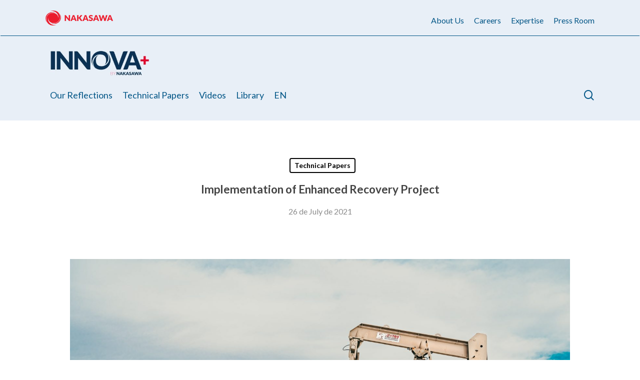

--- FILE ---
content_type: text/html; charset=UTF-8
request_url: https://innovamas.nakasawaresources.com/en/hydrocarbon-recovery-projects-improvements-implementation/
body_size: 18737
content:
<!doctype html>
<html lang="en-US" prefix="og: http://ogp.me/ns#" class="no-js">
<head>
	<meta charset="UTF-8">
	<meta name="viewport" content="width=device-width, initial-scale=1, maximum-scale=1, user-scalable=0" /><meta name='robots' content='index, follow, max-image-preview:large, max-snippet:-1, max-video-preview:-1' />
<meta name="dlm-version" content="5.1.6"><meta property="og:locale" content="en_US" />
<meta property="og:type" content="article" />
<meta property="og:title" content="Implementation of Enhanced Recovery Project - Innova Más" />
<meta property="og:description" content="%%excerpt%%" />
<meta property="og:url" content="https://innovamas.nakasawaresources.com/en/hydrocarbon-recovery-projects-improvements-implementation/" />
<meta property="og:site_name" content="Innova Más" />
<meta property="article:section" content="Technical Papers" />
<meta property="article:published_time" content="2021-07-26T18:46:48+00:00" />
<meta property="article:modified_time" content="2021-09-20T20:50:18+00:00" />
<meta property="og:updated_time" content="2021-09-20T20:50:18+00:00" />
<meta property="og:image" content="https://innovamas.nakasawaresources.com/wp-content/uploads/2021/07/colton-sturgeon-f7ADPPOG_EQ-unsplash-1-scaled.jpg" />
<meta property="og:image:secure_url" content="https://innovamas.nakasawaresources.com/wp-content/uploads/2021/07/colton-sturgeon-f7ADPPOG_EQ-unsplash-1-scaled.jpg" />
<meta property="og:image:width" content="2560" />
<meta property="og:image:height" content="1703" />

	<!-- This site is optimized with the Yoast SEO plugin v26.8 - https://yoast.com/product/yoast-seo-wordpress/ -->
	<title>Implementation of Enhanced Recovery Project - Innova Más</title>
	<meta name="description" content="Implementing enhanced hydrocarbon recovery projects, requires several previous stages to increase the probability of success" />
	<link rel="canonical" href="https://innovamas.nakasawaresources.com/en/hydrocarbon-recovery-projects-improvements-implementation/" />
	<meta property="og:locale" content="en_US" />
	<meta property="og:type" content="article" />
	<meta property="og:title" content="Implementation of Enhanced Recovery Project - Innova Más" />
	<meta property="og:description" content="Implementing enhanced hydrocarbon recovery projects, both at pilot and commercial scale, requires several previous stages to increase the probability of success." />
	<meta property="og:url" content="https://innovamas.nakasawaresources.com/en/hydrocarbon-recovery-projects-improvements-implementation/" />
	<meta property="og:site_name" content="Innova Más" />
	<meta property="article:published_time" content="2021-07-26T18:46:48+00:00" />
	<meta property="article:modified_time" content="2021-09-20T20:50:18+00:00" />
	<meta property="og:image" content="https://innovamas.nakasawaresources.com/wp-content/uploads/2021/07/colton-sturgeon-f7ADPPOG_EQ-unsplash-1-scaled.jpg" />
	<meta property="og:image:width" content="2560" />
	<meta property="og:image:height" content="1703" />
	<meta property="og:image:type" content="image/jpeg" />
	<meta name="author" content="oramirez" />
	<meta name="twitter:card" content="summary_large_image" />
	<meta name="twitter:title" content="Implementation of Enhanced Recovery Project - Innova Más" />
	<meta name="twitter:description" content="Implementing enhanced hydrocarbon recovery projects, both at pilot and commercial scale, requires several previous stages to increase the probability of success." />
	<meta name="twitter:image" content="https://innovamas.nakasawaresources.com/wp-content/uploads/2021/07/colton-sturgeon-f7ADPPOG_EQ-unsplash-1-scaled.jpg" />
	<meta name="twitter:label1" content="Written by" />
	<meta name="twitter:data1" content="oramirez" />
	<meta name="twitter:label2" content="Est. reading time" />
	<meta name="twitter:data2" content="3 minutes" />
	<script type="application/ld+json" class="yoast-schema-graph">{"@context":"https://schema.org","@graph":[{"@type":"Article","@id":"https://innovamas.nakasawaresources.com/en/hydrocarbon-recovery-projects-improvements-implementation/#article","isPartOf":{"@id":"https://innovamas.nakasawaresources.com/en/hydrocarbon-recovery-projects-improvements-implementation/"},"author":{"name":"oramirez","@id":"https://innovamas.nakasawaresources.com/en/#/schema/person/d85f89a77488ea8e0cd04544d046cea9"},"headline":"Implementation of Enhanced Recovery Project","datePublished":"2021-07-26T18:46:48+00:00","dateModified":"2021-09-20T20:50:18+00:00","mainEntityOfPage":{"@id":"https://innovamas.nakasawaresources.com/en/hydrocarbon-recovery-projects-improvements-implementation/"},"wordCount":963,"publisher":{"@id":"https://innovamas.nakasawaresources.com/en/#organization"},"image":{"@id":"https://innovamas.nakasawaresources.com/en/hydrocarbon-recovery-projects-improvements-implementation/#primaryimage"},"thumbnailUrl":"https://innovamas.nakasawaresources.com/wp-content/uploads/2021/07/colton-sturgeon-f7ADPPOG_EQ-unsplash-2-scaled.jpg","articleSection":["Technical Papers"],"inLanguage":"en-US"},{"@type":"WebPage","@id":"https://innovamas.nakasawaresources.com/en/hydrocarbon-recovery-projects-improvements-implementation/","url":"https://innovamas.nakasawaresources.com/en/hydrocarbon-recovery-projects-improvements-implementation/","name":"Implementation of Enhanced Recovery Project - Innova Más","isPartOf":{"@id":"https://innovamas.nakasawaresources.com/en/#website"},"primaryImageOfPage":{"@id":"https://innovamas.nakasawaresources.com/en/hydrocarbon-recovery-projects-improvements-implementation/#primaryimage"},"image":{"@id":"https://innovamas.nakasawaresources.com/en/hydrocarbon-recovery-projects-improvements-implementation/#primaryimage"},"thumbnailUrl":"https://innovamas.nakasawaresources.com/wp-content/uploads/2021/07/colton-sturgeon-f7ADPPOG_EQ-unsplash-2-scaled.jpg","datePublished":"2021-07-26T18:46:48+00:00","dateModified":"2021-09-20T20:50:18+00:00","description":"Implementing enhanced hydrocarbon recovery projects, requires several previous stages to increase the probability of success","breadcrumb":{"@id":"https://innovamas.nakasawaresources.com/en/hydrocarbon-recovery-projects-improvements-implementation/#breadcrumb"},"inLanguage":"en-US","potentialAction":[{"@type":"ReadAction","target":["https://innovamas.nakasawaresources.com/en/hydrocarbon-recovery-projects-improvements-implementation/"]}]},{"@type":"ImageObject","inLanguage":"en-US","@id":"https://innovamas.nakasawaresources.com/en/hydrocarbon-recovery-projects-improvements-implementation/#primaryimage","url":"https://innovamas.nakasawaresources.com/wp-content/uploads/2021/07/colton-sturgeon-f7ADPPOG_EQ-unsplash-2-scaled.jpg","contentUrl":"https://innovamas.nakasawaresources.com/wp-content/uploads/2021/07/colton-sturgeon-f7ADPPOG_EQ-unsplash-2-scaled.jpg","width":2560,"height":1703,"caption":"hydrocarbon Recovery"},{"@type":"BreadcrumbList","@id":"https://innovamas.nakasawaresources.com/en/hydrocarbon-recovery-projects-improvements-implementation/#breadcrumb","itemListElement":[{"@type":"ListItem","position":1,"name":"Portada","item":"https://innovamas.nakasawaresources.com/en/"},{"@type":"ListItem","position":2,"name":"Implementation of Enhanced Recovery Project"}]},{"@type":"WebSite","@id":"https://innovamas.nakasawaresources.com/en/#website","url":"https://innovamas.nakasawaresources.com/en/","name":"Innova Más","description":"Otro sitio realizado con WordPress","publisher":{"@id":"https://innovamas.nakasawaresources.com/en/#organization"},"potentialAction":[{"@type":"SearchAction","target":{"@type":"EntryPoint","urlTemplate":"https://innovamas.nakasawaresources.com/en/?s={search_term_string}"},"query-input":{"@type":"PropertyValueSpecification","valueRequired":true,"valueName":"search_term_string"}}],"inLanguage":"en-US"},{"@type":"Organization","@id":"https://innovamas.nakasawaresources.com/en/#organization","name":"Innovamas | Nakasawa Resources","url":"https://innovamas.nakasawaresources.com/en/","logo":{"@type":"ImageObject","inLanguage":"en-US","@id":"https://innovamas.nakasawaresources.com/en/#/schema/logo/image/","url":"https://innovamas.nakasawaresources.com/wp-content/uploads/2021/03/INNOVA-LOGO-e1615423296899.png","contentUrl":"https://innovamas.nakasawaresources.com/wp-content/uploads/2021/03/INNOVA-LOGO-e1615423296899.png","width":888,"height":229,"caption":"Innovamas | Nakasawa Resources"},"image":{"@id":"https://innovamas.nakasawaresources.com/en/#/schema/logo/image/"}},{"@type":"Person","@id":"https://innovamas.nakasawaresources.com/en/#/schema/person/d85f89a77488ea8e0cd04544d046cea9","name":"oramirez","image":{"@type":"ImageObject","inLanguage":"en-US","@id":"https://innovamas.nakasawaresources.com/en/#/schema/person/image/","url":"https://secure.gravatar.com/avatar/2b6dfeda349dbb9e5085e9d2b95ad5bde704db216918f28a4f83ef56e22df19d?s=96&d=mm&r=g","contentUrl":"https://secure.gravatar.com/avatar/2b6dfeda349dbb9e5085e9d2b95ad5bde704db216918f28a4f83ef56e22df19d?s=96&d=mm&r=g","caption":"oramirez"},"url":"https://innovamas.nakasawaresources.com/en/author/oramirez/"}]}</script>
	<!-- / Yoast SEO plugin. -->


<link rel='dns-prefetch' href='//challenges.cloudflare.com' />
<link rel='dns-prefetch' href='//fonts.googleapis.com' />
<link rel="alternate" type="application/rss+xml" title="Innova Más &raquo; Feed" href="https://innovamas.nakasawaresources.com/en/feed/" />
<link rel="alternate" type="application/rss+xml" title="Innova Más &raquo; Comments Feed" href="https://innovamas.nakasawaresources.com/en/comments/feed/" />
<link rel="alternate" title="oEmbed (JSON)" type="application/json+oembed" href="https://innovamas.nakasawaresources.com/en/wp-json/oembed/1.0/embed?url=https%3A%2F%2Finnovamas.nakasawaresources.com%2Fen%2Fhydrocarbon-recovery-projects-improvements-implementation%2F" />
<link rel="alternate" title="oEmbed (XML)" type="text/xml+oembed" href="https://innovamas.nakasawaresources.com/en/wp-json/oembed/1.0/embed?url=https%3A%2F%2Finnovamas.nakasawaresources.com%2Fen%2Fhydrocarbon-recovery-projects-improvements-implementation%2F&#038;format=xml" />
<style id='wp-img-auto-sizes-contain-inline-css' type='text/css'>
img:is([sizes=auto i],[sizes^="auto," i]){contain-intrinsic-size:3000px 1500px}
/*# sourceURL=wp-img-auto-sizes-contain-inline-css */
</style>
<style id='wp-emoji-styles-inline-css' type='text/css'>

	img.wp-smiley, img.emoji {
		display: inline !important;
		border: none !important;
		box-shadow: none !important;
		height: 1em !important;
		width: 1em !important;
		margin: 0 0.07em !important;
		vertical-align: -0.1em !important;
		background: none !important;
		padding: 0 !important;
	}
/*# sourceURL=wp-emoji-styles-inline-css */
</style>
<link rel='stylesheet' id='wp-block-library-css' href='https://innovamas.nakasawaresources.com/wp-includes/css/dist/block-library/style.min.css?ver=6.9' type='text/css' media='all' />
<style id='global-styles-inline-css' type='text/css'>
:root{--wp--preset--aspect-ratio--square: 1;--wp--preset--aspect-ratio--4-3: 4/3;--wp--preset--aspect-ratio--3-4: 3/4;--wp--preset--aspect-ratio--3-2: 3/2;--wp--preset--aspect-ratio--2-3: 2/3;--wp--preset--aspect-ratio--16-9: 16/9;--wp--preset--aspect-ratio--9-16: 9/16;--wp--preset--color--black: #000000;--wp--preset--color--cyan-bluish-gray: #abb8c3;--wp--preset--color--white: #ffffff;--wp--preset--color--pale-pink: #f78da7;--wp--preset--color--vivid-red: #cf2e2e;--wp--preset--color--luminous-vivid-orange: #ff6900;--wp--preset--color--luminous-vivid-amber: #fcb900;--wp--preset--color--light-green-cyan: #7bdcb5;--wp--preset--color--vivid-green-cyan: #00d084;--wp--preset--color--pale-cyan-blue: #8ed1fc;--wp--preset--color--vivid-cyan-blue: #0693e3;--wp--preset--color--vivid-purple: #9b51e0;--wp--preset--gradient--vivid-cyan-blue-to-vivid-purple: linear-gradient(135deg,rgb(6,147,227) 0%,rgb(155,81,224) 100%);--wp--preset--gradient--light-green-cyan-to-vivid-green-cyan: linear-gradient(135deg,rgb(122,220,180) 0%,rgb(0,208,130) 100%);--wp--preset--gradient--luminous-vivid-amber-to-luminous-vivid-orange: linear-gradient(135deg,rgb(252,185,0) 0%,rgb(255,105,0) 100%);--wp--preset--gradient--luminous-vivid-orange-to-vivid-red: linear-gradient(135deg,rgb(255,105,0) 0%,rgb(207,46,46) 100%);--wp--preset--gradient--very-light-gray-to-cyan-bluish-gray: linear-gradient(135deg,rgb(238,238,238) 0%,rgb(169,184,195) 100%);--wp--preset--gradient--cool-to-warm-spectrum: linear-gradient(135deg,rgb(74,234,220) 0%,rgb(151,120,209) 20%,rgb(207,42,186) 40%,rgb(238,44,130) 60%,rgb(251,105,98) 80%,rgb(254,248,76) 100%);--wp--preset--gradient--blush-light-purple: linear-gradient(135deg,rgb(255,206,236) 0%,rgb(152,150,240) 100%);--wp--preset--gradient--blush-bordeaux: linear-gradient(135deg,rgb(254,205,165) 0%,rgb(254,45,45) 50%,rgb(107,0,62) 100%);--wp--preset--gradient--luminous-dusk: linear-gradient(135deg,rgb(255,203,112) 0%,rgb(199,81,192) 50%,rgb(65,88,208) 100%);--wp--preset--gradient--pale-ocean: linear-gradient(135deg,rgb(255,245,203) 0%,rgb(182,227,212) 50%,rgb(51,167,181) 100%);--wp--preset--gradient--electric-grass: linear-gradient(135deg,rgb(202,248,128) 0%,rgb(113,206,126) 100%);--wp--preset--gradient--midnight: linear-gradient(135deg,rgb(2,3,129) 0%,rgb(40,116,252) 100%);--wp--preset--font-size--small: 13px;--wp--preset--font-size--medium: 20px;--wp--preset--font-size--large: 36px;--wp--preset--font-size--x-large: 42px;--wp--preset--spacing--20: 0.44rem;--wp--preset--spacing--30: 0.67rem;--wp--preset--spacing--40: 1rem;--wp--preset--spacing--50: 1.5rem;--wp--preset--spacing--60: 2.25rem;--wp--preset--spacing--70: 3.38rem;--wp--preset--spacing--80: 5.06rem;--wp--preset--shadow--natural: 6px 6px 9px rgba(0, 0, 0, 0.2);--wp--preset--shadow--deep: 12px 12px 50px rgba(0, 0, 0, 0.4);--wp--preset--shadow--sharp: 6px 6px 0px rgba(0, 0, 0, 0.2);--wp--preset--shadow--outlined: 6px 6px 0px -3px rgb(255, 255, 255), 6px 6px rgb(0, 0, 0);--wp--preset--shadow--crisp: 6px 6px 0px rgb(0, 0, 0);}:where(.is-layout-flex){gap: 0.5em;}:where(.is-layout-grid){gap: 0.5em;}body .is-layout-flex{display: flex;}.is-layout-flex{flex-wrap: wrap;align-items: center;}.is-layout-flex > :is(*, div){margin: 0;}body .is-layout-grid{display: grid;}.is-layout-grid > :is(*, div){margin: 0;}:where(.wp-block-columns.is-layout-flex){gap: 2em;}:where(.wp-block-columns.is-layout-grid){gap: 2em;}:where(.wp-block-post-template.is-layout-flex){gap: 1.25em;}:where(.wp-block-post-template.is-layout-grid){gap: 1.25em;}.has-black-color{color: var(--wp--preset--color--black) !important;}.has-cyan-bluish-gray-color{color: var(--wp--preset--color--cyan-bluish-gray) !important;}.has-white-color{color: var(--wp--preset--color--white) !important;}.has-pale-pink-color{color: var(--wp--preset--color--pale-pink) !important;}.has-vivid-red-color{color: var(--wp--preset--color--vivid-red) !important;}.has-luminous-vivid-orange-color{color: var(--wp--preset--color--luminous-vivid-orange) !important;}.has-luminous-vivid-amber-color{color: var(--wp--preset--color--luminous-vivid-amber) !important;}.has-light-green-cyan-color{color: var(--wp--preset--color--light-green-cyan) !important;}.has-vivid-green-cyan-color{color: var(--wp--preset--color--vivid-green-cyan) !important;}.has-pale-cyan-blue-color{color: var(--wp--preset--color--pale-cyan-blue) !important;}.has-vivid-cyan-blue-color{color: var(--wp--preset--color--vivid-cyan-blue) !important;}.has-vivid-purple-color{color: var(--wp--preset--color--vivid-purple) !important;}.has-black-background-color{background-color: var(--wp--preset--color--black) !important;}.has-cyan-bluish-gray-background-color{background-color: var(--wp--preset--color--cyan-bluish-gray) !important;}.has-white-background-color{background-color: var(--wp--preset--color--white) !important;}.has-pale-pink-background-color{background-color: var(--wp--preset--color--pale-pink) !important;}.has-vivid-red-background-color{background-color: var(--wp--preset--color--vivid-red) !important;}.has-luminous-vivid-orange-background-color{background-color: var(--wp--preset--color--luminous-vivid-orange) !important;}.has-luminous-vivid-amber-background-color{background-color: var(--wp--preset--color--luminous-vivid-amber) !important;}.has-light-green-cyan-background-color{background-color: var(--wp--preset--color--light-green-cyan) !important;}.has-vivid-green-cyan-background-color{background-color: var(--wp--preset--color--vivid-green-cyan) !important;}.has-pale-cyan-blue-background-color{background-color: var(--wp--preset--color--pale-cyan-blue) !important;}.has-vivid-cyan-blue-background-color{background-color: var(--wp--preset--color--vivid-cyan-blue) !important;}.has-vivid-purple-background-color{background-color: var(--wp--preset--color--vivid-purple) !important;}.has-black-border-color{border-color: var(--wp--preset--color--black) !important;}.has-cyan-bluish-gray-border-color{border-color: var(--wp--preset--color--cyan-bluish-gray) !important;}.has-white-border-color{border-color: var(--wp--preset--color--white) !important;}.has-pale-pink-border-color{border-color: var(--wp--preset--color--pale-pink) !important;}.has-vivid-red-border-color{border-color: var(--wp--preset--color--vivid-red) !important;}.has-luminous-vivid-orange-border-color{border-color: var(--wp--preset--color--luminous-vivid-orange) !important;}.has-luminous-vivid-amber-border-color{border-color: var(--wp--preset--color--luminous-vivid-amber) !important;}.has-light-green-cyan-border-color{border-color: var(--wp--preset--color--light-green-cyan) !important;}.has-vivid-green-cyan-border-color{border-color: var(--wp--preset--color--vivid-green-cyan) !important;}.has-pale-cyan-blue-border-color{border-color: var(--wp--preset--color--pale-cyan-blue) !important;}.has-vivid-cyan-blue-border-color{border-color: var(--wp--preset--color--vivid-cyan-blue) !important;}.has-vivid-purple-border-color{border-color: var(--wp--preset--color--vivid-purple) !important;}.has-vivid-cyan-blue-to-vivid-purple-gradient-background{background: var(--wp--preset--gradient--vivid-cyan-blue-to-vivid-purple) !important;}.has-light-green-cyan-to-vivid-green-cyan-gradient-background{background: var(--wp--preset--gradient--light-green-cyan-to-vivid-green-cyan) !important;}.has-luminous-vivid-amber-to-luminous-vivid-orange-gradient-background{background: var(--wp--preset--gradient--luminous-vivid-amber-to-luminous-vivid-orange) !important;}.has-luminous-vivid-orange-to-vivid-red-gradient-background{background: var(--wp--preset--gradient--luminous-vivid-orange-to-vivid-red) !important;}.has-very-light-gray-to-cyan-bluish-gray-gradient-background{background: var(--wp--preset--gradient--very-light-gray-to-cyan-bluish-gray) !important;}.has-cool-to-warm-spectrum-gradient-background{background: var(--wp--preset--gradient--cool-to-warm-spectrum) !important;}.has-blush-light-purple-gradient-background{background: var(--wp--preset--gradient--blush-light-purple) !important;}.has-blush-bordeaux-gradient-background{background: var(--wp--preset--gradient--blush-bordeaux) !important;}.has-luminous-dusk-gradient-background{background: var(--wp--preset--gradient--luminous-dusk) !important;}.has-pale-ocean-gradient-background{background: var(--wp--preset--gradient--pale-ocean) !important;}.has-electric-grass-gradient-background{background: var(--wp--preset--gradient--electric-grass) !important;}.has-midnight-gradient-background{background: var(--wp--preset--gradient--midnight) !important;}.has-small-font-size{font-size: var(--wp--preset--font-size--small) !important;}.has-medium-font-size{font-size: var(--wp--preset--font-size--medium) !important;}.has-large-font-size{font-size: var(--wp--preset--font-size--large) !important;}.has-x-large-font-size{font-size: var(--wp--preset--font-size--x-large) !important;}
/*# sourceURL=global-styles-inline-css */
</style>

<style id='classic-theme-styles-inline-css' type='text/css'>
/*! This file is auto-generated */
.wp-block-button__link{color:#fff;background-color:#32373c;border-radius:9999px;box-shadow:none;text-decoration:none;padding:calc(.667em + 2px) calc(1.333em + 2px);font-size:1.125em}.wp-block-file__button{background:#32373c;color:#fff;text-decoration:none}
/*# sourceURL=/wp-includes/css/classic-themes.min.css */
</style>
<link rel='stylesheet' id='contact-form-7-css' href='https://innovamas.nakasawaresources.com/wp-content/plugins/contact-form-7/includes/css/styles.css?ver=6.1.4' type='text/css' media='all' />
<link rel='stylesheet' id='wpml-menu-item-0-css' href='https://innovamas.nakasawaresources.com/wp-content/plugins/sitepress-multilingual-cms/templates/language-switchers/menu-item/style.min.css?ver=1' type='text/css' media='all' />
<link rel='stylesheet' id='email-before-download-css' href='https://innovamas.nakasawaresources.com/wp-content/plugins/email-before-download/public/css/email-before-download-public.css?ver=6.9.8' type='text/css' media='all' />
<link rel='stylesheet' id='font-awesome-css' href='https://innovamas.nakasawaresources.com/wp-content/themes/salient/css/font-awesome-legacy.min.css?ver=4.7.1' type='text/css' media='all' />
<link rel='stylesheet' id='salient-grid-system-css' href='https://innovamas.nakasawaresources.com/wp-content/themes/salient/css/build/grid-system.css?ver=14.0.7' type='text/css' media='all' />
<link rel='stylesheet' id='main-styles-css' href='https://innovamas.nakasawaresources.com/wp-content/themes/salient/css/build/style.css?ver=14.0.7' type='text/css' media='all' />
<style id='main-styles-inline-css' type='text/css'>
html:not(.page-trans-loaded) { background-color: #ffffff; }
/*# sourceURL=main-styles-inline-css */
</style>
<link rel='stylesheet' id='nectar-header-layout-centered-menu-under-logo-css' href='https://innovamas.nakasawaresources.com/wp-content/themes/salient/css/build/header/header-layout-centered-menu-under-logo.css?ver=14.0.7' type='text/css' media='all' />
<link rel='stylesheet' id='nectar-header-secondary-nav-css' href='https://innovamas.nakasawaresources.com/wp-content/themes/salient/css/build/header/header-secondary-nav.css?ver=14.0.7' type='text/css' media='all' />
<link rel='stylesheet' id='nectar-single-styles-css' href='https://innovamas.nakasawaresources.com/wp-content/themes/salient/css/build/single.css?ver=14.0.7' type='text/css' media='all' />
<link rel='stylesheet' id='nectar_default_font_open_sans-css' href='https://fonts.googleapis.com/css?family=Open+Sans%3A300%2C400%2C600%2C700&#038;subset=latin%2Clatin-ext' type='text/css' media='all' />
<link rel='stylesheet' id='responsive-css' href='https://innovamas.nakasawaresources.com/wp-content/themes/salient/css/build/responsive.css?ver=14.0.7' type='text/css' media='all' />
<link rel='stylesheet' id='skin-material-css' href='https://innovamas.nakasawaresources.com/wp-content/themes/salient/css/build/skin-material.css?ver=14.0.7' type='text/css' media='all' />
<style id='salient-wp-menu-dynamic-fallback-inline-css' type='text/css'>
#header-outer .nectar-ext-menu-item .image-layer-outer,#header-outer .nectar-ext-menu-item .image-layer,#header-outer .nectar-ext-menu-item .color-overlay,#slide-out-widget-area .nectar-ext-menu-item .image-layer-outer,#slide-out-widget-area .nectar-ext-menu-item .color-overlay,#slide-out-widget-area .nectar-ext-menu-item .image-layer{position:absolute;top:0;left:0;width:100%;height:100%;overflow:hidden;}.nectar-ext-menu-item .inner-content{position:relative;z-index:10;width:100%;}.nectar-ext-menu-item .image-layer{background-size:cover;background-position:center;transition:opacity 0.25s ease 0.1s;}#header-outer nav .nectar-ext-menu-item .image-layer:not(.loaded){background-image:none!important;}#header-outer nav .nectar-ext-menu-item .image-layer{opacity:0;}#header-outer nav .nectar-ext-menu-item .image-layer.loaded{opacity:1;}.nectar-ext-menu-item span[class*="inherit-h"] + .menu-item-desc{margin-top:0.4rem;}#mobile-menu .nectar-ext-menu-item .title,#slide-out-widget-area .nectar-ext-menu-item .title,.nectar-ext-menu-item .menu-title-text,.nectar-ext-menu-item .menu-item-desc{position:relative;}.nectar-ext-menu-item .menu-item-desc{display:block;line-height:1.4em;}body #slide-out-widget-area .nectar-ext-menu-item .menu-item-desc{line-height:1.4em;}#mobile-menu .nectar-ext-menu-item .title,#slide-out-widget-area .nectar-ext-menu-item:not(.style-img-above-text) .title,.nectar-ext-menu-item:not(.style-img-above-text) .menu-title-text,.nectar-ext-menu-item:not(.style-img-above-text) .menu-item-desc,.nectar-ext-menu-item:not(.style-img-above-text) i:before,.nectar-ext-menu-item:not(.style-img-above-text) .svg-icon{color:#fff;}#mobile-menu .nectar-ext-menu-item.style-img-above-text .title{color:inherit;}.sf-menu li ul li a .nectar-ext-menu-item .menu-title-text:after{display:none;}.menu-item .widget-area-active[data-margin="default"] > div:not(:last-child){margin-bottom:20px;}.nectar-ext-menu-item .color-overlay{transition:opacity 0.5s cubic-bezier(.15,.75,.5,1);}.nectar-ext-menu-item:hover .hover-zoom-in-slow .image-layer{transform:scale(1.15);transition:transform 4s cubic-bezier(0.1,0.2,.7,1);}.nectar-ext-menu-item:hover .hover-zoom-in-slow .color-overlay{transition:opacity 1.5s cubic-bezier(.15,.75,.5,1);}.nectar-ext-menu-item .hover-zoom-in-slow .image-layer{transition:transform 0.5s cubic-bezier(.15,.75,.5,1);}.nectar-ext-menu-item .hover-zoom-in-slow .color-overlay{transition:opacity 0.5s cubic-bezier(.15,.75,.5,1);}.nectar-ext-menu-item:hover .hover-zoom-in .image-layer{transform:scale(1.12);}.nectar-ext-menu-item .hover-zoom-in .image-layer{transition:transform 0.5s cubic-bezier(.15,.75,.5,1);}.nectar-ext-menu-item{display:flex;text-align:left;}#slide-out-widget-area .nectar-ext-menu-item .title,#slide-out-widget-area .nectar-ext-menu-item .menu-item-desc,#slide-out-widget-area .nectar-ext-menu-item .menu-title-text,#mobile-menu .nectar-ext-menu-item .title,#mobile-menu .nectar-ext-menu-item .menu-item-desc,#mobile-menu .nectar-ext-menu-item .menu-title-text{color:inherit!important;}#slide-out-widget-area .nectar-ext-menu-item,#mobile-menu .nectar-ext-menu-item{display:block;}#slide-out-widget-area.fullscreen-alt .nectar-ext-menu-item,#slide-out-widget-area.fullscreen .nectar-ext-menu-item{text-align:center;}#header-outer .nectar-ext-menu-item.style-img-above-text .image-layer-outer,#slide-out-widget-area .nectar-ext-menu-item.style-img-above-text .image-layer-outer{position:relative;}#header-outer .nectar-ext-menu-item.style-img-above-text,#slide-out-widget-area .nectar-ext-menu-item.style-img-above-text{flex-direction:column;}
/*# sourceURL=salient-wp-menu-dynamic-fallback-inline-css */
</style>
<link rel='stylesheet' id='nectar-widget-posts-css' href='https://innovamas.nakasawaresources.com/wp-content/themes/salient/css/build/elements/widget-nectar-posts.css?ver=14.0.7' type='text/css' media='all' />
<link rel='stylesheet' id='easy-social-share-buttons-subscribe-css' href='https://innovamas.nakasawaresources.com/wp-content/plugins/easy-social-share-buttons3/assets/css/essb-subscribe.min.css?ver=7.4' type='text/css' media='all' />
<link rel='stylesheet' id='easy-social-share-buttons-css' href='https://innovamas.nakasawaresources.com/wp-content/plugins/easy-social-share-buttons3/assets/css/easy-social-share-buttons.min.css?ver=7.4' type='text/css' media='all' />
<link rel='stylesheet' id='js_composer_front-css' href='https://innovamas.nakasawaresources.com/wp-content/plugins/js_composer_salient/assets/css/js_composer.min.css?ver=6.7.1' type='text/css' media='all' />
<link rel='stylesheet' id='dynamic-css-css' href='https://innovamas.nakasawaresources.com/wp-content/themes/salient/css/salient-dynamic-styles.css?ver=85533' type='text/css' media='all' />
<style id='dynamic-css-inline-css' type='text/css'>
#page-header-bg[data-post-hs="default_minimal"] .inner-wrap{text-align:center}#page-header-bg[data-post-hs="default_minimal"] .inner-wrap >a,.material #page-header-bg.fullscreen-header .inner-wrap >a{color:#fff;font-weight:600;border:2px solid rgba(255,255,255,0.4);padding:4px 10px;margin:5px 6px 0 5px;display:inline-block;transition:all 0.2s ease;-webkit-transition:all 0.2s ease;font-size:14px;line-height:18px}body.material #page-header-bg.fullscreen-header .inner-wrap >a{margin-bottom:15px;}body.material #page-header-bg.fullscreen-header .inner-wrap >a{border:none;padding:6px 10px}body[data-button-style^="rounded"] #page-header-bg[data-post-hs="default_minimal"] .inner-wrap >a,body[data-button-style^="rounded"].material #page-header-bg.fullscreen-header .inner-wrap >a{border-radius:100px}body.single [data-post-hs="default_minimal"] #single-below-header span,body.single .heading-title[data-header-style="default_minimal"] #single-below-header span{line-height:14px;}#page-header-bg[data-post-hs="default_minimal"] #single-below-header{text-align:center;position:relative;z-index:100}#page-header-bg[data-post-hs="default_minimal"] #single-below-header span{float:none;display:inline-block}#page-header-bg[data-post-hs="default_minimal"] .inner-wrap >a:hover,#page-header-bg[data-post-hs="default_minimal"] .inner-wrap >a:focus{border-color:transparent}#page-header-bg.fullscreen-header .avatar,#page-header-bg[data-post-hs="default_minimal"] .avatar{border-radius:100%}#page-header-bg.fullscreen-header .meta-author span,#page-header-bg[data-post-hs="default_minimal"] .meta-author span{display:block}#page-header-bg.fullscreen-header .meta-author img{margin-bottom:0;height:50px;width:auto}#page-header-bg[data-post-hs="default_minimal"] .meta-author img{margin-bottom:0;height:40px;width:auto}#page-header-bg[data-post-hs="default_minimal"] .author-section{position:absolute;bottom:30px}#page-header-bg.fullscreen-header .meta-author,#page-header-bg[data-post-hs="default_minimal"] .meta-author{font-size:18px}#page-header-bg.fullscreen-header .author-section .meta-date,#page-header-bg[data-post-hs="default_minimal"] .author-section .meta-date{font-size:12px;color:rgba(255,255,255,0.8)}#page-header-bg.fullscreen-header .author-section .meta-date i{font-size:12px}#page-header-bg[data-post-hs="default_minimal"] .author-section .meta-date i{font-size:11px;line-height:14px}#page-header-bg[data-post-hs="default_minimal"] .author-section .avatar-post-info{position:relative;top:-5px}#page-header-bg.fullscreen-header .author-section a,#page-header-bg[data-post-hs="default_minimal"] .author-section a{display:block;margin-bottom:-2px}#page-header-bg[data-post-hs="default_minimal"] .author-section a{font-size:14px;line-height:14px}#page-header-bg.fullscreen-header .author-section a:hover,#page-header-bg[data-post-hs="default_minimal"] .author-section a:hover{color:rgba(255,255,255,0.85)!important}#page-header-bg.fullscreen-header .author-section,#page-header-bg[data-post-hs="default_minimal"] .author-section{width:100%;z-index:10;text-align:center}#page-header-bg.fullscreen-header .author-section{margin-top:25px;}#page-header-bg.fullscreen-header .author-section span,#page-header-bg[data-post-hs="default_minimal"] .author-section span{padding-left:0;line-height:20px;font-size:20px}#page-header-bg.fullscreen-header .author-section .avatar-post-info,#page-header-bg[data-post-hs="default_minimal"] .author-section .avatar-post-info{margin-left:10px}#page-header-bg.fullscreen-header .author-section .avatar-post-info,#page-header-bg.fullscreen-header .author-section .meta-author,#page-header-bg[data-post-hs="default_minimal"] .author-section .avatar-post-info,#page-header-bg[data-post-hs="default_minimal"] .author-section .meta-author{text-align:left;display:inline-block;top:9px}@media only screen and (min-width :690px) and (max-width :999px){body.single-post #page-header-bg[data-post-hs="default_minimal"]{padding-top:10%;padding-bottom:10%;}}@media only screen and (max-width :690px){#ajax-content-wrap #page-header-bg[data-post-hs="default_minimal"] #single-below-header span:not(.rich-snippet-hidden),#ajax-content-wrap .row.heading-title[data-header-style="default_minimal"] .col.section-title span.meta-category{display:inline-block;}.container-wrap[data-remove-post-comment-number="0"][data-remove-post-author="0"][data-remove-post-date="0"] .heading-title[data-header-style="default_minimal"] #single-below-header > span,#page-header-bg[data-post-hs="default_minimal"] .span_6[data-remove-post-comment-number="0"][data-remove-post-author="0"][data-remove-post-date="0"] #single-below-header > span{padding:0 8px;}.container-wrap[data-remove-post-comment-number="0"][data-remove-post-author="0"][data-remove-post-date="0"] .heading-title[data-header-style="default_minimal"] #single-below-header span,#page-header-bg[data-post-hs="default_minimal"] .span_6[data-remove-post-comment-number="0"][data-remove-post-author="0"][data-remove-post-date="0"] #single-below-header span{font-size:13px;line-height:10px;}.material #page-header-bg.fullscreen-header .author-section{margin-top:5px;}#page-header-bg.fullscreen-header .author-section{bottom:20px;}#page-header-bg.fullscreen-header .author-section .meta-date:not(.updated){margin-top:-4px;display:block;}#page-header-bg.fullscreen-header .author-section .avatar-post-info{margin:10px 0 0 0;}}#page-header-bg h1,#page-header-bg .subheader,.nectar-box-roll .overlaid-content h1,.nectar-box-roll .overlaid-content .subheader,#page-header-bg #portfolio-nav a i,body .section-title #portfolio-nav a:hover i,.page-header-no-bg h1,.page-header-no-bg span,#page-header-bg #portfolio-nav a i,#page-header-bg span,#page-header-bg #single-below-header a:hover,#page-header-bg #single-below-header a:focus,#page-header-bg.fullscreen-header .author-section a{color:#ffffff!important;}body #page-header-bg .pinterest-share i,body #page-header-bg .facebook-share i,body #page-header-bg .linkedin-share i,body #page-header-bg .twitter-share i,body #page-header-bg .google-plus-share i,body #page-header-bg .icon-salient-heart,body #page-header-bg .icon-salient-heart-2{color:#ffffff;}#page-header-bg[data-post-hs="default_minimal"] .inner-wrap > a:not(:hover){color:#ffffff;border-color:rgba(255,255,255,0.4);}.single #page-header-bg #single-below-header > span{border-color:rgba(255,255,255,0.4);}body .section-title #portfolio-nav a:hover i{opacity:0.75;}.single #page-header-bg .blog-title #single-meta .nectar-social.hover > div a,.single #page-header-bg .blog-title #single-meta > div a,.single #page-header-bg .blog-title #single-meta ul .n-shortcode a,#page-header-bg .blog-title #single-meta .nectar-social.hover .share-btn{border-color:rgba(255,255,255,0.4);}.single #page-header-bg .blog-title #single-meta .nectar-social.hover > div a:hover,#page-header-bg .blog-title #single-meta .nectar-social.hover .share-btn:hover,.single #page-header-bg .blog-title #single-meta div > a:hover,.single #page-header-bg .blog-title #single-meta ul .n-shortcode a:hover,.single #page-header-bg .blog-title #single-meta ul li:not(.meta-share-count):hover > a{border-color:rgba(255,255,255,1);}.single #page-header-bg #single-meta div span,.single #page-header-bg #single-meta > div a,.single #page-header-bg #single-meta > div i{color:#ffffff!important;}.single #page-header-bg #single-meta ul .meta-share-count .nectar-social a i{color:rgba(255,255,255,0.7)!important;}.single #page-header-bg #single-meta ul .meta-share-count .nectar-social a:hover i{color:rgba(255,255,255,1)!important;}@media only screen and (min-width:1000px){body #ajax-content-wrap.no-scroll{min-height:calc(100vh - 188px);height:calc(100vh - 188px)!important;}}@media only screen and (min-width:1000px){#page-header-wrap.fullscreen-header,#page-header-wrap.fullscreen-header #page-header-bg,html:not(.nectar-box-roll-loaded) .nectar-box-roll > #page-header-bg.fullscreen-header,.nectar_fullscreen_zoom_recent_projects,#nectar_fullscreen_rows:not(.afterLoaded) > div{height:calc(100vh - 187px);}.wpb_row.vc_row-o-full-height.top-level,.wpb_row.vc_row-o-full-height.top-level > .col.span_12{min-height:calc(100vh - 187px);}html:not(.nectar-box-roll-loaded) .nectar-box-roll > #page-header-bg.fullscreen-header{top:188px;}.nectar-slider-wrap[data-fullscreen="true"]:not(.loaded),.nectar-slider-wrap[data-fullscreen="true"]:not(.loaded) .swiper-container{height:calc(100vh - 186px)!important;}.admin-bar .nectar-slider-wrap[data-fullscreen="true"]:not(.loaded),.admin-bar .nectar-slider-wrap[data-fullscreen="true"]:not(.loaded) .swiper-container{height:calc(100vh - 186px - 32px)!important;}}@media only screen and (max-width:999px){.using-mobile-browser #nectar_fullscreen_rows:not(.afterLoaded):not([data-mobile-disable="on"]) > div{height:calc(100vh - 126px);}.using-mobile-browser .wpb_row.vc_row-o-full-height.top-level,.using-mobile-browser .wpb_row.vc_row-o-full-height.top-level > .col.span_12,[data-permanent-transparent="1"].using-mobile-browser .wpb_row.vc_row-o-full-height.top-level,[data-permanent-transparent="1"].using-mobile-browser .wpb_row.vc_row-o-full-height.top-level > .col.span_12{min-height:calc(100vh - 126px);}html:not(.nectar-box-roll-loaded) .nectar-box-roll > #page-header-bg.fullscreen-header,.nectar_fullscreen_zoom_recent_projects,.nectar-slider-wrap[data-fullscreen="true"]:not(.loaded),.nectar-slider-wrap[data-fullscreen="true"]:not(.loaded) .swiper-container,#nectar_fullscreen_rows:not(.afterLoaded):not([data-mobile-disable="on"]) > div{height:calc(100vh - 73px);}.wpb_row.vc_row-o-full-height.top-level,.wpb_row.vc_row-o-full-height.top-level > .col.span_12{min-height:calc(100vh - 73px);}body[data-transparent-header="false"] #ajax-content-wrap.no-scroll{min-height:calc(100vh - 73px);height:calc(100vh - 73px);}}.nectar-button.medium{border-radius:3px 3px 3px 3px;padding:10px 15px;font-size:12px;color:#FFF;box-shadow:0 -2px rgba(0,0,0,0.1) inset;}.nectar-button.medium.see-through,.nectar-button.medium.see-through-2,.nectar-button.medium.see-through-3{padding-top:9px;padding-bottom:9px}.nectar-button.medium i.icon-button-arrow{font-size:16px}body[data-button-style^="rounded"] .nectar-button.medium:not(.see-through):not(.see-through-2):not(.see-through-3).has-icon,body[data-button-style^="rounded"] .nectar-button.medium:not(.see-through):not(.see-through-2):not(.see-through-3).tilt.has-icon{padding-left:42px;padding-right:42px}body[data-button-style^="rounded"] .nectar-button.medium:not(.see-through):not(.see-through-2):not(.see-through-3){padding:12px 18px;}.nectar-button.medium.has-icon,.nectar-button.medium.tilt.has-icon{padding-left:42px;padding-right:42px}.screen-reader-text,.nectar-skip-to-content:not(:focus){border:0;clip:rect(1px,1px,1px,1px);clip-path:inset(50%);height:1px;margin:-1px;overflow:hidden;padding:0;position:absolute!important;width:1px;word-wrap:normal!important;}
/*******************************************/
.fondo-azul.rojo {
    background-color: #eb0029;
}
.biblioteca-title .title,
.blog-home h3.title {
    color: #09162a;
}
.single .content-inner {
    margin-top: 70px;
}
div#custom_html-6,
div#custom_html-2 {
    margin-bottom: 0px !important;
}
/*******************************************/
/*******************header******************/
#header-outer:not(.transparent) #top #logo {
    float: left;
    margin-left: 10px;
}
#header-outer[data-format="centered-menu-under-logo"] #top .span_9 nav {
    justify-content: space-between;
}
body.material #header-secondary-outer nav >ul >li >a {
    font-size: 16px;
}
div#header-secondary-outer .container {
    border-bottom: 1px solid #005586;
}
div#header-secondary-outer .container img {
    width: 25%;
}
header#top {
    padding-bottom: 20px;
}
div#header-secondary-outer {
    padding-top: 20px;
}
body #search-outer #search input[type="text"], body.material #search-outer #search form input[type="text"] {
    font-size: 35px;
}
body #search-outer #search input[type="text"] {
    height: 50px!important;
}
#search-outer #search #close {
    top: 45px;
  
}
body.material #search-outer > #search form {
    margin-top: 50px;
}
/********************************************/
/*******************home**********/
.bloque-ful .nectar-recent-posts-single_featured .inner-wrap {
    background-color: rgb(232 239 247 / 80%);
    padding: 60px;
    color: #005586;
}
.bloque-ful .recent-post-container.container {
    padding-bottom: 0%;
}
.bloque-ful .nectar-recent-posts-single_featured a{
    color: #005586;
}

.bloque-ful .nectar-recent-posts-single_featured h2 {
    margin: 15px 0 15px 0;
}
.bloque-ful .nectar-recent-posts-single_featured a span, .bloque-ful .icon-button-arrow {
    color: white;
}
.bloque-ful .nectar-recent-posts-single_featured a span.nuestras-reflexiones{
    color: #eb0029;
}
/*
.bloque-ful a.nectar-button.large.regular.accent-color.regular-button.has-icon {
    display: none;
}
.hover-blue.nectar-post-grid-wrap[data-style="content_under_image"] .nectar-post-grid[data-grid-spacing*="px"][data-card="yes"] .nectar-post-grid-item:hover .content {
    position: absolute;
    background: rgba(11, 50, 84, 0.8);
    z-index: 100;
    top: 0;
    left: 0;
    height: 100%;
    transition-duration: 1s, 1s, 1s, 1s;
}
.hover-blue.nectar-post-grid-wrap[data-style="content_under_image"] .nectar-post-grid[data-shadow-hover="yes"][data-card="yes"] .nectar-post-grid-item:hover:after {
    box-shadow: none;
}
.hover-blue .nectar-post-grid-item.animated-in:hover {
    background-color: transparent !important;
}*/
.hover-blue .essb_links.essb_links_right {
    text-align: right;
    position: absolute;
    right: 0;
    left: 0;
    bottom: -30px;
}
.hover-blue .nectar-post-grid[data-text-hover-color="light"] .nectar-post-grid-item:hover .content * {
    color: #eb0029 !important;
}
.blog-home img.attachment-full.size-full.skip-lazy.wp-post-image {
    margin-bottom: 0px !important;
}
.blog-home .essb_links.essb_links_right {
    text-align: right;
    margin: -21px 0px;
}
.blog-home .post-author {
    margin-top: 20px;
}
.blog-home .post-area.standard-minimal .post .post-header {
    margin-bottom: 10px !important;
}
.blog-home .posts-container .article-content-wrap {
    background-color: #09162A;
    color: white;
    height:150px;
    display: flex;
    align-items: center;
}

.blog-home-1 .posts-container .masonry-blog-item .article-content-wrap .post-header {
    height: 129px;
}
.blog-home-1 .posts-container .masonry-blog-item .article-content-wrap .excerpt {
    height: 90px;
}
.blog-home-1 .posts-container .masonry-blog-item:nth-child(2n+1) .article-content-wrap {
    background-color: #09162A !important;
    color: white !important;
}
.blog-home-1 .posts-container .masonry-blog-item:nth-child(2n+1) .article-content-wrap .title{
    color: white !important;
}
.blog-home  .post-author, .blog-home  .post-header, .blog-home .excerpt, .blog-home .more-link {
    padding-left: 20px;
    padding-right: 20px;
}
.blog-home .posts-container article:nth-child(2n+1) .article-content-wrap .title a, 
.blog-home .posts-container article:nth-child(2n+1) .article-content-wrap h2a,
.blog-home .posts-container article:nth-child(2n+1) .article-content-wrap a.more-link .continue-reading, 
.blog-home .posts-container article:nth-child(2n+1) .article-content-wrap a.more-link .continue-reading:hover{
    color: white !important;
}
.blog-home .posts-container article .article-content-wrap .title a:hover {
    color: #EB0029 !important;
}
.fondo-azul {
    background-color: #005586;
    text-align: center;
    padding: 40px;
}
.fondo-azul h3 {
    color: white;
}
#sidebar h4 {
    color: #005586;
    text-align: center;
    font-size: 20px;
}
#nav_menu-8,
#nav_menu-9,
.blog-home div#nav_menu-4,
.blog-home div#nav_menu-7{
    background-color: #E8EFF7;
    padding: 30px 60px 30px 60px;
}
.blog-home div#nav_menu-7
{
    padding: 30px 30px 30px 30px;
}
#custom_html-10,
#custom_html-11,
.blog-home div#custom_html-2,.blog-home div#custom_html-6{
    margin-bottom: 0px !important;
}
#custom_html-9 .textwidget.custom-html-widget,
#custom_html-8 .textwidget.custom-html-widget,
#custom_html-3 .textwidget.custom-html-widget,
#custom_html-7 .textwidget.custom-html-widget{
    background-color: #09162A;
    padding: 10px;
    color: white;
}
#custom_html-8 input[type=text],
#custom_html-8 input[type=email], 
#custom_html-8 input[type=tel],
#custom_html-9 input[type=text],
#custom_html-9 input[type=email], 
#custom_html-9 input[type=tel],
#custom_html-3 input[type=text],
#custom_html-3 input[type=email], 
#custom_html-3 input[type=tel]{
    background-color: white;
}
#custom_html-8 input[type="submit"],
#custom_html-9 input[type="submit"], 
#custom_html-3 input[type="submit"] {
    background-color: #eb0029;
}
#custom_html-7 input.wpcf7-form-control {
    background-color: white;
}
#custom_html-7 p {
    padding-bottom: 0 !important;
}
#custom_html-7 input.wpcf7-submit {
    background-color: #eb0029;
}
#footer-widgets .wpml-ls-menu-item,
#sidebar .wpml-ls-menu-item {
    display: none;
}
/*****************************/
/********footer**********/
#footer-outer[data-custom-color="true"] #footer-widgets a:not(.nectar-button):hover,
#footer-outer[data-custom-color="true"] #footer-widgets a:not(.nectar-button):focus {
    opacity: 1;
    color: #eb0029 !important;
}
/****************************/

/***Newsletter***/
#boxzilla-box-118-content input{
    /*color: #ffffff;*/
    border: 1px solid #fff;
    margin-top: 10px;
    background-color: white;
}

.boxzilla-close-icon{
    color: #ffffff !important;   
}
#boxzilla-box-118-content label {
    color: white;
}
#boxzilla-box-118-content input[type="submit"] {
    background-color: #eb0029;
    border: 0;
}
#boxzilla-118 .wpcf7-response-output {
    color: black;
}
#boxzilla-255 label {
    color: white;
}
#boxzilla-255 input {
    background-color: white;
}
#custom_html-3 .wpcf7-response-output {
    color: black;
}
#custom_html-7 .wpcf7-response-output {
    color: black;
}
#boxzilla-255 p {
    padding: 0;
}
#boxzilla-255 input.wpcf7-submit {
    background-color: #eb0029;
}
/***********************/
/*********single*********/
.single img.attachment-full.size-full.wp-post-image {
    margin: 0 auto;
    display: block;
}
.hidden-video {
    display: none;
   
}
.hidden-video_1 {
    display: none;
   
}
/*********************/
/******Sidebar*********/
ul.social-icons.sidebar-sala {
    text-align: center;
    padding-top: 50px;
    padding-bottom: 50px;
    background-color: #eef1f5;
}
.social-icons li {
    display: inline-block!important;
}
#sidebar i[class*="fa-"] {
    font-size: 28px;
    padding-right: 20px;
}
/************************/

/******Boton Descarga******/
.download-link{
    background-color: rgba(232,239,247,100);
    padding: 10px 25px;
    display: block;
    width: 300px;
    text-align: center;
    border-radius: 10px;
}

/***PDF DOWLOAD***/
.category-biblioteca .post-featured-img,
.recent-posts-title,
.category-library .post-featured-img{
    display: none;
}

.pdfemb-viewer{
    margin: 0 auto !important;
}
div.pdfemb-toolbar-hover {
    display: block !important;
}
/*# sourceURL=dynamic-css-inline-css */
</style>
<link rel='stylesheet' id='salient-child-style-css' href='https://innovamas.nakasawaresources.com/wp-content/themes/salient-child/style.css?ver=14.0.7' type='text/css' media='all' />
<link rel='stylesheet' id='bsf-Defaults-css' href='https://innovamas.nakasawaresources.com/wp-content/uploads/smile_fonts/Defaults/Defaults.css?ver=3.21.1' type='text/css' media='all' />
<link rel='stylesheet' id='redux-google-fonts-salient_redux-css' href='https://fonts.googleapis.com/css?family=Lato%3A400%2C700&#038;ver=1739528176' type='text/css' media='all' />
<script type="text/javascript" src="https://innovamas.nakasawaresources.com/wp-includes/js/jquery/jquery.min.js?ver=3.7.1" id="jquery-core-js"></script>
<script type="text/javascript" src="https://innovamas.nakasawaresources.com/wp-includes/js/jquery/jquery-migrate.min.js?ver=3.4.1" id="jquery-migrate-js"></script>
<link rel="https://api.w.org/" href="https://innovamas.nakasawaresources.com/en/wp-json/" /><link rel="alternate" title="JSON" type="application/json" href="https://innovamas.nakasawaresources.com/en/wp-json/wp/v2/posts/682" /><link rel="EditURI" type="application/rsd+xml" title="RSD" href="https://innovamas.nakasawaresources.com/xmlrpc.php?rsd" />
<meta name="generator" content="WordPress 6.9" />
<link rel='shortlink' href='https://innovamas.nakasawaresources.com/en/?p=682' />
<meta name="generator" content="WPML ver:4.8.6 stt:1,2;" />
<script type="text/javascript"> var root = document.getElementsByTagName( "html" )[0]; root.setAttribute( "class", "js" ); </script><!-- YouTube Feeds CSS -->
<style type="text/css">
[id^=sb_youtube_].sb_youtube .sby_thumbnail_hover {
    background: #09162a;
    background: rgb(9 22 42 / 70%);

}
.sby_video_title {
    font-size: 16px;
    line-height: 1.2;
}
</style>
<meta name="generator" content="Powered by WPBakery Page Builder - drag and drop page builder for WordPress."/>
<script>(()=>{var o=[],i={};["on","off","toggle","show"].forEach((l=>{i[l]=function(){o.push([l,arguments])}})),window.Boxzilla=i,window.boxzilla_queue=o})();</script><!-- Google Tag Manager -->
<script>(function(w,d,s,l,i){w[l]=w[l]||[];w[l].push({'gtm.start':
new Date().getTime(),event:'gtm.js'});var f=d.getElementsByTagName(s)[0],
j=d.createElement(s),dl=l!='dataLayer'?'&l='+l:'';j.async=true;j.src=
'https://www.googletagmanager.com/gtm.js?id='+i+dl;f.parentNode.insertBefore(j,f);
})(window,document,'script','dataLayer','GTM-WXL3FCNF');</script>
<!-- End Google Tag Manager -->
<link rel="icon" href="https://innovamas.nakasawaresources.com/wp-content/uploads/2021/03/cropped-logo-fav-32x32.png" sizes="32x32" />
<link rel="icon" href="https://innovamas.nakasawaresources.com/wp-content/uploads/2021/03/cropped-logo-fav-192x192.png" sizes="192x192" />
<link rel="apple-touch-icon" href="https://innovamas.nakasawaresources.com/wp-content/uploads/2021/03/cropped-logo-fav-180x180.png" />
<meta name="msapplication-TileImage" content="https://innovamas.nakasawaresources.com/wp-content/uploads/2021/03/cropped-logo-fav-270x270.png" />
		<style type="text/css" id="wp-custom-css">
			.article-content-wrap > .meta-category{
	display:none;
}
.post-area.auto_meta_overlaid_spaced .masonry-blog-item:nth-child(8n+1) .post-header, .post-area.auto_meta_overlaid_spaced .masonry-blog-item:nth-child(8n+6) .post-header, .post-area.auto_meta_overlaid_spaced .masonry-blog-item:nth-child(8n+7) .post-header, .post-area.auto_meta_overlaid_spaced .masonry-blog-item:nth-child(8n+8) .post-header{
	max-width:100%;
}		</style>
		<noscript><style> .wpb_animate_when_almost_visible { opacity: 1; }</style></noscript><link rel='stylesheet' id='fancyBox-css' href='https://innovamas.nakasawaresources.com/wp-content/themes/salient/css/build/plugins/jquery.fancybox.css?ver=3.3.1' type='text/css' media='all' />
<link rel='stylesheet' id='nectar-ocm-core-css' href='https://innovamas.nakasawaresources.com/wp-content/themes/salient/css/build/off-canvas/core.css?ver=14.0.7' type='text/css' media='all' />
<link rel='stylesheet' id='nectar-ocm-slide-out-right-material-css' href='https://innovamas.nakasawaresources.com/wp-content/themes/salient/css/build/off-canvas/slide-out-right-material.css?ver=14.0.7' type='text/css' media='all' />
</head><body class="wp-singular post-template-default single single-post postid-682 single-format-standard wp-theme-salient wp-child-theme-salient-child material essb-7.4 wpb-js-composer js-comp-ver-6.7.1 vc_responsive" data-footer-reveal="false" data-footer-reveal-shadow="none" data-header-format="centered-menu-under-logo" data-body-border="off" data-boxed-style="" data-header-breakpoint="1000" data-dropdown-style="minimal" data-cae="easeOutCubic" data-cad="750" data-megamenu-width="contained" data-aie="none" data-ls="fancybox" data-apte="standard" data-hhun="0" data-fancy-form-rcs="default" data-form-style="default" data-form-submit="regular" data-is="minimal" data-button-style="slightly_rounded_shadow" data-user-account-button="false" data-flex-cols="true" data-col-gap="default" data-header-inherit-rc="false" data-header-search="true" data-animated-anchors="true" data-ajax-transitions="true" data-full-width-header="false" data-slide-out-widget-area="true" data-slide-out-widget-area-style="slide-out-from-right" data-user-set-ocm="off" data-loading-animation="none" data-bg-header="false" data-responsive="1" data-ext-responsive="true" data-ext-padding="90" data-header-resize="1" data-header-color="custom" data-transparent-header="false" data-cart="false" data-remove-m-parallax="" data-remove-m-video-bgs="" data-m-animate="0" data-force-header-trans-color="light" data-smooth-scrolling="0" data-permanent-transparent="false" >
	
	<script type="text/javascript">
	 (function(window, document) {

		 if(navigator.userAgent.match(/(Android|iPod|iPhone|iPad|BlackBerry|IEMobile|Opera Mini)/)) {
			 document.body.className += " using-mobile-browser mobile ";
		 }

		 if( !("ontouchstart" in window) ) {

			 var body = document.querySelector("body");
			 var winW = window.innerWidth;
			 var bodyW = body.clientWidth;

			 if (winW > bodyW + 4) {
				 body.setAttribute("style", "--scroll-bar-w: " + (winW - bodyW - 4) + "px");
			 } else {
				 body.setAttribute("style", "--scroll-bar-w: 0px");
			 }
		 }

	 })(window, document);
   </script><a href="#ajax-content-wrap" class="nectar-skip-to-content">Skip to main content</a><div class="ocm-effect-wrap"><div class="ocm-effect-wrap-inner"><div id="ajax-loading-screen" data-disable-mobile="1" data-disable-fade-on-click="0" data-effect="standard" data-method="standard"><div class="loading-icon none"><div class="material-icon">
									 <div class="spinner">
										 <div class="right-side"><div class="bar"></div></div>
										 <div class="left-side"><div class="bar"></div></div>
									 </div>
									 <div class="spinner color-2">
										 <div class="right-side"><div class="bar"></div></div>
										 <div class="left-side"><div class="bar"></div></div>
									 </div>
								 </div></div></div>	
	<div id="header-space"  data-header-mobile-fixed='1'></div> 
	
		<div id="header-outer" data-has-menu="true" data-has-buttons="yes" data-header-button_style="default" data-using-pr-menu="false" data-mobile-fixed="1" data-ptnm="false" data-lhe="animated_underline" data-user-set-bg="#e8eff7" data-format="centered-menu-under-logo" data-permanent-transparent="false" data-megamenu-rt="0" data-remove-fixed="0" data-header-resize="1" data-cart="false" data-transparency-option="0" data-box-shadow="large" data-shrink-num="6" data-using-secondary="1" data-using-logo="1" data-logo-height="50" data-m-logo-height="50" data-padding="28" data-full-width="false" data-condense="false" >
			
	<div id="header-secondary-outer" class="centered-menu-under-logo" data-mobile="default" data-remove-fixed="0" data-lhe="animated_underline" data-secondary-text="false" data-full-width="false" data-mobile-fixed="1" data-permanent-transparent="false" >
		<div class="container">
			<div class="row">
				<div class="col span_6">
					<a href="https://www.nakasawaresources.com/" target="_blank" ><img class="innova-nakasa" src="/wp-content/uploads/2021/03/logo-3.png"></a>
				</div>
				<div class="col span_6">
					<nav>
												<ul class="sf-menu">
							<li id="menu-item-260" class="menu-item menu-item-type-custom menu-item-object-custom nectar-regular-menu-item menu-item-260"><a target="_blank" href="https://www.nakasawaresources.com/en/who-we-are/"><span class="menu-title-text">About Us</span></a></li>
<li id="menu-item-475" class="menu-item menu-item-type-custom menu-item-object-custom nectar-regular-menu-item menu-item-475"><a target="_blank" href="https://www.nakasawaresources.com/en/careers/"><span class="menu-title-text">Careers</span></a></li>
<li id="menu-item-261" class="menu-item menu-item-type-custom menu-item-object-custom nectar-regular-menu-item menu-item-261"><a target="_blank" href="https://www.nakasawaresources.com/en/portfolio/ultrafiltration-systems/"><span class="menu-title-text">Expertise</span></a></li>
<li id="menu-item-262" class="menu-item menu-item-type-custom menu-item-object-custom nectar-regular-menu-item menu-item-262"><a target="_blank" href="https://www.nakasawaresources.com/en/press-room/"><span class="menu-title-text">Press Room</span></a></li>
						</ul>
						
				</nav>
			</div>
		</div>
	</div>
</div>


<div id="search-outer" class="nectar">
	<div id="search">
		<div class="container">
			 <div id="search-box">
				 <div class="inner-wrap">
					 <div class="col span_12">
						  <form role="search" action="https://innovamas.nakasawaresources.com/en/" method="GET">
														 <input type="text" name="s"  value="" aria-label="Search" placeholder="Search" />
							 
						<span>Hit enter to search or ESC to close</span>
												</form>
					</div><!--/span_12-->
				</div><!--/inner-wrap-->
			 </div><!--/search-box-->
			 <div id="close"><a href="#"><span class="screen-reader-text">Close Search</span>
				<span class="close-wrap"> <span class="close-line close-line1"></span> <span class="close-line close-line2"></span> </span>				 </a></div>
		 </div><!--/container-->
	</div><!--/search-->
</div><!--/search-outer-->

<header id="top">
	<div class="container">
		<div class="row">
			<div class="col span_3">
								<a id="logo" href="https://innovamas.nakasawaresources.com/en/" data-supplied-ml-starting-dark="false" data-supplied-ml-starting="false" data-supplied-ml="true" >
					<img class="stnd skip-lazy default-logo dark-version" width="328" height="83" alt="Innova Más" src="https://innovamas.nakasawaresources.com/wp-content/uploads/2021/03/Imagen2-1.jpg" srcset="https://innovamas.nakasawaresources.com/wp-content/uploads/2021/03/Imagen2-1.jpg 1x, https://innovamas.nakasawaresources.com/wp-content/uploads/2021/03/Imagen2-1.jpg 2x" /><img class="mobile-only-logo skip-lazy" alt="Innova Más" width="328" height="83" src="https://innovamas.nakasawaresources.com/wp-content/uploads/2021/03/Imagen2-1.jpg" />				</a>
							</div><!--/span_3-->

			<div class="col span_9 col_last">
									<div class="nectar-mobile-only mobile-header"><div class="inner"></div></div>
									<a class="mobile-search" href="#searchbox"><span class="nectar-icon icon-salient-search" aria-hidden="true"></span><span class="screen-reader-text">search</span></a>
														<div class="slide-out-widget-area-toggle mobile-icon slide-out-from-right" data-custom-color="false" data-icon-animation="simple-transform">
						<div> <a href="#sidewidgetarea" aria-label="Navigation Menu" aria-expanded="false" class="closed">
							<span class="screen-reader-text">Menu</span><span aria-hidden="true"> <i class="lines-button x2"> <i class="lines"></i> </i> </span>
						</a></div>
					</div>
				
									<nav>
													<ul class="sf-menu">
								<li id="menu-item-257" class="menu-item menu-item-type-post_type menu-item-object-page nectar-regular-menu-item menu-item-257"><a href="https://innovamas.nakasawaresources.com/en/our-reflections/"><span class="menu-title-text">Our Reflections</span></a></li>
<li id="menu-item-259" class="menu-item menu-item-type-post_type menu-item-object-page nectar-regular-menu-item menu-item-259"><a href="https://innovamas.nakasawaresources.com/en/technical-papers/"><span class="menu-title-text">Technical Papers</span></a></li>
<li id="menu-item-278" class="menu-item menu-item-type-post_type menu-item-object-page nectar-regular-menu-item menu-item-278"><a href="https://innovamas.nakasawaresources.com/en/videos/"><span class="menu-title-text">Videos</span></a></li>
<li id="menu-item-1948" class="menu-item menu-item-type-post_type menu-item-object-page nectar-regular-menu-item menu-item-1948"><a href="https://innovamas.nakasawaresources.com/en/library/"><span class="menu-title-text">Library</span></a></li>
<li id="menu-item-wpml-ls-2-en" class="menu-item wpml-ls-slot-2 wpml-ls-item wpml-ls-item-en wpml-ls-current-language wpml-ls-menu-item wpml-ls-first-item wpml-ls-last-item menu-item-type-wpml_ls_menu_item menu-item-object-wpml_ls_menu_item nectar-regular-menu-item menu-item-wpml-ls-2-en"><a href="https://innovamas.nakasawaresources.com/en/hydrocarbon-recovery-projects-improvements-implementation/" role="menuitem"><span class="menu-title-text">
<span class="wpml-ls-native" lang="en">EN</span></span></a></li>
							</ul>
													<ul class="buttons sf-menu" data-user-set-ocm="off">

								<li id="search-btn"><div><a href="#searchbox"><span class="icon-salient-search" aria-hidden="true"></span><span class="screen-reader-text">search</span></a></div> </li>
							</ul>
						
					</nav>

					
				</div><!--/span_9-->

				
			</div><!--/row-->
					</div><!--/container-->
	</header>		
	</div>
		<div id="ajax-content-wrap">


<div class="container-wrap no-sidebar" data-midnight="dark" data-remove-post-date="0" data-remove-post-author="1" data-remove-post-comment-number="1">
	<script> 
		jQuery(document).ready(function( $ ){
			var $buttonVideo = $('#button_video');
			$buttonVideo.on('click', function(e) {
				$buttonVideo.slideUp()
				$('.image-to-hide').first().slideUp(function () {
					$('.hidden-video').first().slideToggle()
				})
				
				e.preventDefault()
			})
		});
	</script>
	<script> 
		jQuery(document).ready(function( $ ){
			var $buttonVideo = $('#button_video_1');
			$buttonVideo.on('click', function(e) {
				$buttonVideo.slideUp()
				$('.image-to-hide_1').first().slideUp(function () {
					$('.hidden-video_1').first().slideToggle()
				})
				
				e.preventDefault()
			})
		});
	</script>
	<div class="container main-content">
		
		
	  <div class="row heading-title hentry" data-header-style="default_minimal">
		<div class="col span_12 section-title blog-title">
						  <span class="meta-category">

					<a class="technical-papers-en" href="https://innovamas.nakasawaresources.com/en/category/technical-papers-en/" alt="View all posts in Technical Papers">Technical Papers</a>			  </span>

		  		  <h1 class="entry-title">Implementation of Enhanced Recovery Project</h1>

						<div id="single-below-header" data-hide-on-mobile="false">
				<span class="meta-author vcard author"><span class="fn"><span class="author-leading">By</span> <a href="https://innovamas.nakasawaresources.com/en/author/oramirez/" title="Posts by oramirez" rel="author">oramirez</a></span></span><span class="meta-date date published">26 de July de 2021</span><span class="meta-date date updated rich-snippet-hidden">September 20th, 2021</span><span class="meta-comment-count"><a href="https://innovamas.nakasawaresources.com/en/hydrocarbon-recovery-projects-improvements-implementation/#respond">No Comments</a></span>			</div><!--/single-below-header-->
				</div><!--/section-title-->
	  </div><!--/row-->

			
		<div class="row">
			
						
			<div class="post-area col  span_12 col_last">
				
				
<article id="post-682" class="post-682 post type-post status-publish format-standard has-post-thumbnail category-technical-papers-en">
  
  <div class="inner-wrap">

		<div class="post-content" data-hide-featured-media="0">
      
        <span class="post-featured-img"><img width="2560" height="1703" src="https://innovamas.nakasawaresources.com/wp-content/uploads/2021/07/colton-sturgeon-f7ADPPOG_EQ-unsplash-2-scaled.jpg" class="attachment-full size-full wp-post-image" alt="hydrocarbon Recovery" title="" decoding="async" fetchpriority="high" srcset="https://innovamas.nakasawaresources.com/wp-content/uploads/2021/07/colton-sturgeon-f7ADPPOG_EQ-unsplash-2-scaled.jpg 2560w, https://innovamas.nakasawaresources.com/wp-content/uploads/2021/07/colton-sturgeon-f7ADPPOG_EQ-unsplash-2-300x200.jpg 300w, https://innovamas.nakasawaresources.com/wp-content/uploads/2021/07/colton-sturgeon-f7ADPPOG_EQ-unsplash-2-1024x681.jpg 1024w, https://innovamas.nakasawaresources.com/wp-content/uploads/2021/07/colton-sturgeon-f7ADPPOG_EQ-unsplash-2-768x511.jpg 768w, https://innovamas.nakasawaresources.com/wp-content/uploads/2021/07/colton-sturgeon-f7ADPPOG_EQ-unsplash-2-1536x1022.jpg 1536w, https://innovamas.nakasawaresources.com/wp-content/uploads/2021/07/colton-sturgeon-f7ADPPOG_EQ-unsplash-2-2048x1363.jpg 2048w, https://innovamas.nakasawaresources.com/wp-content/uploads/2021/07/colton-sturgeon-f7ADPPOG_EQ-unsplash-2-900x600.jpg 900w" sizes="(max-width: 2560px) 100vw, 2560px" /></span><div class="content-inner">
		<div id="fws_6975acfc2e87f"  data-column-margin="default" data-midnight="dark"  class="wpb_row vc_row-fluid vc_row"  style="padding-top: 0px; padding-bottom: 0px; "><div class="row-bg-wrap" data-bg-animation="none" data-bg-overlay="false"><div class="inner-wrap"><div class="row-bg viewport-desktop"  style=""></div></div></div><div class="row_col_wrap_12 col span_12 dark left">
	<div  class="vc_col-sm-12 wpb_column column_container vc_column_container col no-extra-padding inherit_tablet inherit_phone "  data-padding-pos="all" data-has-bg-color="false" data-bg-color="" data-bg-opacity="1" data-animation="" data-delay="0" >
		<div class="vc_column-inner" >
			<div class="wpb_wrapper">
				
<div class="wpb_text_column wpb_content_element " >
	<div class="wpb_wrapper">
		<p><span style="font-weight: 400;">Implementing enhanced hydrocarbon recovery projects, both at pilot and commercial scale, requires several previous stages to increase the probability of success. In this sense, both national (NOC&#8217;s) and international (IOC&#8217;s) operators have established and adapted their methodologies to evaluate the technical-economic feasibility of implementing certain technologies that increase their assets’ production and recovery factor. These projects can be sub-divided into three main phases.</span></p>
<p><b>Phase I: Technical Evaluation and Screening </b></p>
<p><span style="font-weight: 400;">It consists of understanding the reservoir data regarding its petrophysical properties, fluid types, and pressure and temperature conditions. Based on this, the information is compared with analogous fields. The necessary laboratory tests are planned to understand the micro-scale phenomena and their impact on capillary and viscous forces. </span></p>
<p><b>Phase II: Design and Planning </b></p>
<ul>
<li style="font-weight: 400;" aria-level="1"><span style="font-weight: 400;">It starts with the development of a subsurface model that represents the areal heterogeneity of the petrophysical properties and their integration with the fluid properties.</span></li>
<li style="font-weight: 400;" aria-level="1"><span style="font-weight: 400;">Then, the historical collation is performed to select the potential zones for implementing the EOR project. It should be noted that the analysis of sensitivities and uncertainty on the technical and operational variables allows mitigating the risk and determining the project’s economic viability.</span></li>
</ul>
<p><span style="font-weight: 400;">Finally, work is done on planning and prioritizing activities to be carried out in the areas with the most significant potential.</span></p>
<p><span style="font-weight: 400;">These two analyses of sensitivities and uncertainties on the technical and operational variables mitigate the risk and determine the project’s economic viability. </span></p>
<p><b>Phase III: Execution and Monitoring </b></p>
<p><span style="font-weight: 400;">Proactive planning during phase II is essential to guarantee a good execution of the project. It allows the continuous monitoring of the critical subsoil and surface variables during a third phase, which helps optimize the project’s performance and guarantees the obtaining of lessons learned.</span></p>
<p><span style="font-weight: 400;">The success of Enhanced Recovery projects depends mainly on several technical, operational, and economic variables. However, following a systematic and consistent work methodology will ultimately increase the probability of obtaining the expected results or, in any case, understand the behavior of the reservoir when subjected to fluid injection and with this information to extrapolate, optimize and improve the continuity of the process to maximize the extraction of hydrocarbon reserves and thus achieve a high impact on production and Recovery Factors.</span></p>
<p>To read the full article, download here.</p>
	</div>
</div>



<div id="fws_6975acfc2fba8" data-midnight="" data-column-margin="default" class="wpb_row vc_row-fluid vc_row inner_row"  style=""><div class="row-bg-wrap"> <div class="row-bg" ></div> </div><div class="row_col_wrap_12_inner col span_12  left">
	<div  class="vc_col-sm-3 image-to-hide_1 wpb_column column_container vc_column_container col child_column no-extra-padding inherit_tablet inherit_phone "   data-padding-pos="all" data-has-bg-color="false" data-bg-color="" data-bg-opacity="1" data-animation="" data-delay="0" >
		<div class="vc_column-inner" >
		<div class="wpb_wrapper">
			<a class="nectar-button medium regular accent-color  regular-button button_video_1" id="button_video_1" style=""  href="#" data-color-override="false" data-hover-color-override="false" data-hover-text-color-override="#fff"><span>Download ENG</span></a>
		</div> 
	</div>
	</div> 

	<div  class="vc_col-sm-3 wpb_column column_container vc_column_container col child_column no-extra-padding inherit_tablet inherit_phone "   data-padding-pos="all" data-has-bg-color="false" data-bg-color="" data-bg-opacity="1" data-animation="" data-delay="0" >
		<div class="vc_column-inner" >
		<div class="wpb_wrapper">
			
		</div> 
	</div>
	</div> 

	<div  class="vc_col-sm-3 wpb_column column_container vc_column_container col child_column no-extra-padding inherit_tablet inherit_phone "   data-padding-pos="all" data-has-bg-color="false" data-bg-color="" data-bg-opacity="1" data-animation="" data-delay="0" >
		<div class="vc_column-inner" >
		<div class="wpb_wrapper">
			
		</div> 
	</div>
	</div> 

	<div  class="vc_col-sm-3 wpb_column column_container vc_column_container col child_column no-extra-padding inherit_tablet inherit_phone "   data-padding-pos="all" data-has-bg-color="false" data-bg-color="" data-bg-opacity="1" data-animation="" data-delay="0" >
		<div class="vc_column-inner" >
		<div class="wpb_wrapper">
			
		</div> 
	</div>
	</div> 
</div></div>
			</div> 
		</div>
	</div> 
</div></div>
		<div id="fws_6975acfc3047c"  data-column-margin="default" data-midnight="dark"  class="wpb_row vc_row-fluid vc_row"  style="padding-top: 0px; padding-bottom: 0px; "><div class="row-bg-wrap" data-bg-animation="none" data-bg-overlay="false"><div class="inner-wrap"><div class="row-bg viewport-desktop"  style=""></div></div></div><div class="row_col_wrap_12 col span_12 dark left">
	<div  class="vc_col-sm-12 hidden-video_1 wpb_column column_container vc_column_container col no-extra-padding inherit_tablet inherit_phone "  data-padding-pos="all" data-has-bg-color="false" data-bg-color="" data-bg-opacity="1" data-animation="" data-delay="0" >
		<div class="vc_column-inner" >
			<div class="wpb_wrapper">
				
	<div class="wpb_raw_code wpb_content_element wpb_raw_html" >
		<div class="wpb_wrapper">
			<div class="wpcf7 no-js" id="wpcf7-f156-p682-o1" lang="es-ES" dir="ltr" data-wpcf7-id="156">
<div class="screen-reader-response">
<p role="status" aria-live="polite" aria-atomic="true"></p> <ul></ul>
</div>
<form action="/en/hydrocarbon-recovery-projects-improvements-implementation/#wpcf7-f156-p682-o1" method="post" class="wpcf7-form init c13b45e475cf cmatic-conn cmatic-aud-3 cmatic-mapd0-0 cmatic-v0973 cmatic-sent-0 cmatic-total-66" aria-label="Formulario de contacto" novalidate="novalidate" data-status="init">
<fieldset class="hidden-fields-container">
<input type="hidden" name="_wpcf7" value="156"><input type="hidden" name="_wpcf7_version" value="6.1.4"><input type="hidden" name="_wpcf7_locale" value="es_ES"><input type="hidden" name="_wpcf7_unit_tag" value="wpcf7-f156-p682-o1"><input type="hidden" name="_wpcf7_container_post" value="682"><input type="hidden" name="_wpcf7_posted_data_hash" value="">
</fieldset>
<label class="ebd_input"><input type="hidden" name="ebd_downloads[]" value="676|IMPLEMENTATION OF ENHANCED RECOVERY PROJECTS_ENG"> </label><input type="hidden" class="ebd_setting" name="ebd_settings[]" value="title|IMPLEMENTATION OF ENHANCED RECOVERY PROJECTS_ENG"><input type="hidden" class="ebd_setting" name="ebd_settings[]" value="delivered_as|both"><input type="hidden" class="ebd_setting" name="ebd_settings[]" value="attachment|1"><input type="hidden" class="ebd_setting" name="ebd_settings[]" value="hide_form|no"><input type="hidden" class="ebd_setting" name="ebd_settings[]" value="radio|no"><input type="hidden" class="ebd_setting" name="ebd_settings[]" value="link_format|_blank"><input type="hidden" class="ebd_setting" name="ebd_settings[]" value="file_thumbnail|no"><input type="hidden" class="ebd_setting" name="ebd_settings[]" value="item_id|28"><input type="hidden" class="ebd_setting" name="ebd_settings[]" value="form_id|wpcf7-f156-p682-o1"><div class="wpcf7-turnstile cf-turnstile" data-sitekey="0x4AAAAAAB78dMe7hFu4q55i" data-response-field-name="_wpcf7_turnstile_response"></div>

<h3>To download the article, please share your email address
</h3>
<p><label> Email<br>
<span class="wpcf7-form-control-wrap" data-name="your-email"><input size="40" maxlength="400" class="wpcf7-form-control wpcf7-email wpcf7-validates-as-required wpcf7-text wpcf7-validates-as-email" aria-required="true" aria-invalid="false" value="" type="email" name="your-email"></span> </label>
</p>
<p><input class="wpcf7-form-control wpcf7-submit has-spinner" type="submit" value="Download">
</p>
<div class="wpcf7-response-output" aria-hidden="true"></div>
</form>
</div>

		</div>
	</div>

			</div> 
		</div>
	</div> 
</div></div>
<div class="essb_links essb_displayed_bottom essb_share essb_template_clear-retina essb_2042624530 essb_size_m print-no" id="essb_displayed_bottom_2042624530" data-essb-postid="682" data-essb-position="bottom" data-essb-button-style="icon" data-essb-template="clear-retina" data-essb-counter-pos="hidden" data-essb-url="https://innovamas.nakasawaresources.com/en/hydrocarbon-recovery-projects-improvements-implementation/" data-essb-fullurl="https://innovamas.nakasawaresources.com/en/hydrocarbon-recovery-projects-improvements-implementation/" data-essb-instance="2042624530"><ul class="essb_links_list essb_force_hide_name essb_force_hide"><li class="essb_item essb_link_facebook nolightbox"> <a href="https://www.facebook.com/sharer/sharer.php?u=https%3A%2F%2Finnovamas.nakasawaresources.com%2Fen%2Fhydrocarbon-recovery-projects-improvements-implementation%2F&t=Implementation+of+Enhanced+Recovery+Project+-+Innova+M%C3%A1s" title="Share on Facebook" onclick="essb.window(&#39;https://www.facebook.com/sharer/sharer.php?u=https%3A%2F%2Finnovamas.nakasawaresources.com%2Fen%2Fhydrocarbon-recovery-projects-improvements-implementation%2F&t=Implementation+of+Enhanced+Recovery+Project+-+Innova+M%C3%A1s&#39;,&#39;facebook&#39;,&#39;2042624530&#39;); return false;" target="_blank" rel="noreferrer noopener nofollow" class="nolightbox" ><span class="essb_icon essb_icon_facebook"></span><span class="essb_network_name essb_noname"></span></a></li><li class="essb_item essb_link_whatsapp nolightbox"> <a href="whatsapp://send?text=Implementation%20of%20Enhanced%20Recovery%20Project%20-%20Innova%20Más%20https://innovamas.nakasawaresources.com/en/hydrocarbon-recovery-projects-improvements-implementation/" title="Share on WhatsApp" onclick="essb.tracking_only('', 'whatsapp', '2042624530', true);" target="_blank" rel="noreferrer noopener nofollow" class="nolightbox" ><span class="essb_icon essb_icon_whatsapp"></span><span class="essb_network_name essb_noname"></span></a></li><li class="essb_item essb_link_twitter nolightbox"> <a href="#" title="Share on Twitter" onclick="essb.window(&#39;https://twitter.com/intent/tweet?text=Implementation%20of%20Enhanced%20Recovery%20Project%20-%20Innova%20Más&amp;url=https%3A%2F%2Finnovamas.nakasawaresources.com%2Fen%2Fhydrocarbon-recovery-projects-improvements-implementation%2F&amp;counturl=https%3A%2F%2Finnovamas.nakasawaresources.com%2Fen%2Fhydrocarbon-recovery-projects-improvements-implementation%2F&#39;,&#39;twitter&#39;,&#39;2042624530&#39;); return false;" target="_blank" rel="noreferrer noopener nofollow" class="nolightbox" ><span class="essb_icon essb_icon_twitter"></span><span class="essb_network_name essb_noname"></span></a></li><li class="essb_item essb_link_linkedin nolightbox"> <a href="https://www.linkedin.com/shareArticle?mini=true&amp;ro=true&amp;trk=EasySocialShareButtons&amp;title=Implementation+of+Enhanced+Recovery+Project+-+Innova+M%C3%A1s&amp;url=https%3A%2F%2Finnovamas.nakasawaresources.com%2Fen%2Fhydrocarbon-recovery-projects-improvements-implementation%2F" title="Share on LinkedIn" onclick="essb.window(&#39;https://www.linkedin.com/shareArticle?mini=true&amp;ro=true&amp;trk=EasySocialShareButtons&amp;title=Implementation+of+Enhanced+Recovery+Project+-+Innova+M%C3%A1s&amp;url=https%3A%2F%2Finnovamas.nakasawaresources.com%2Fen%2Fhydrocarbon-recovery-projects-improvements-implementation%2F&#39;,&#39;linkedin&#39;,&#39;2042624530&#39;); return false;" target="_blank" rel="noreferrer noopener nofollow" class="nolightbox" ><span class="essb_icon essb_icon_linkedin"></span><span class="essb_network_name essb_noname"></span></a></li></ul></div></div>        
      </div><!--/post-content-->
      
    </div><!--/inner-wrap-->
    
</article>
	</div><!--/post-area-->
	
		
</div><!--/row-->

<div class="row">

	
<div class="comments-section" data-author-bio="false">
	
<div class="comment-wrap " data-midnight="dark" data-comments-open="false">


			<!-- If comments are closed. -->
		<!--<p class="nocomments">Comments are closed.</p>-->

	


</div></div>   

</div><!--/row-->

</div><!--/container main-content-->

</div><!--/container-wrap-->


<div id="footer-outer" data-midnight="light" data-cols="3" data-custom-color="true" data-disable-copyright="false" data-matching-section-color="true" data-copyright-line="true" data-using-bg-img="false" data-bg-img-overlay="0.8" data-full-width="false" data-using-widget-area="true" data-link-hover="default">
	
		
	<div id="footer-widgets" data-has-widgets="true" data-cols="3">
		
		<div class="container">
			
						
			<div class="row">
				
								
				<div class="col span_4">
					<div id="media_image-2" class="widget widget_media_image"><img width="300" height="75" src="https://innovamas.nakasawaresources.com/wp-content/uploads/2021/03/Logo_4-e1615478333259-300x75.png" class="image wp-image-122  attachment-medium size-medium" alt="" style="max-width: 100%; height: auto;" decoding="async" loading="lazy" srcset="https://innovamas.nakasawaresources.com/wp-content/uploads/2021/03/Logo_4-e1615478333259-300x75.png 300w, https://innovamas.nakasawaresources.com/wp-content/uploads/2021/03/Logo_4-e1615478333259-768x191.png 768w, https://innovamas.nakasawaresources.com/wp-content/uploads/2021/03/Logo_4-e1615478333259-900x225.png 900w, https://innovamas.nakasawaresources.com/wp-content/uploads/2021/03/Logo_4-e1615478333259.png 903w" sizes="auto, (max-width: 300px) 100vw, 300px" /></div><div id="media_image-3" class="widget widget_media_image"><a href="http://nakasawaresources.com/" target="_blank"><img width="155" height="35" src="https://innovamas.nakasawaresources.com/wp-content/uploads/2021/03/logo-3.png" class="image wp-image-30  attachment-155x35 size-155x35" alt="" style="max-width: 100%; height: auto;" decoding="async" loading="lazy" /></a></div>					</div>
					
											
						<div class="col span_4">
							<div id="nav_menu-2" class="widget widget_nav_menu"><h4>Links</h4><div class="menu-menu-principal-en-container"><ul id="menu-menu-principal-en-2" class="menu"><li class="menu-item menu-item-type-post_type menu-item-object-page menu-item-257"><a href="https://innovamas.nakasawaresources.com/en/our-reflections/">Our Reflections</a></li>
<li class="menu-item menu-item-type-post_type menu-item-object-page menu-item-259"><a href="https://innovamas.nakasawaresources.com/en/technical-papers/">Technical Papers</a></li>
<li class="menu-item menu-item-type-post_type menu-item-object-page menu-item-278"><a href="https://innovamas.nakasawaresources.com/en/videos/">Videos</a></li>
<li class="menu-item menu-item-type-post_type menu-item-object-page menu-item-1948"><a href="https://innovamas.nakasawaresources.com/en/library/">Library</a></li>
<li class="menu-item wpml-ls-slot-2 wpml-ls-item wpml-ls-item-en wpml-ls-current-language wpml-ls-menu-item wpml-ls-first-item wpml-ls-last-item menu-item-type-wpml_ls_menu_item menu-item-object-wpml_ls_menu_item menu-item-wpml-ls-2-en"><a href="https://innovamas.nakasawaresources.com/en/hydrocarbon-recovery-projects-improvements-implementation/" role="menuitem"><span class="wpml-ls-native" lang="en">EN</span></a></li>
</ul></div></div>								
							</div>
							
												
						
													<div class="col span_4">
								<div id="nav_menu-3" class="widget widget_nav_menu"><h4>Pages</h4><div class="menu-menu-top-header-en-container"><ul id="menu-menu-top-header-en-1" class="menu"><li class="menu-item menu-item-type-custom menu-item-object-custom menu-item-260"><a target="_blank" href="https://www.nakasawaresources.com/en/who-we-are/">About Us</a></li>
<li class="menu-item menu-item-type-custom menu-item-object-custom menu-item-475"><a target="_blank" href="https://www.nakasawaresources.com/en/careers/">Careers</a></li>
<li class="menu-item menu-item-type-custom menu-item-object-custom menu-item-261"><a target="_blank" href="https://www.nakasawaresources.com/en/portfolio/ultrafiltration-systems/">Expertise</a></li>
<li class="menu-item menu-item-type-custom menu-item-object-custom menu-item-262"><a target="_blank" href="https://www.nakasawaresources.com/en/press-room/">Press Room</a></li>
</ul></div></div>									
								</div>
														
															
							</div>
													</div><!--/container-->
					</div><!--/footer-widgets-->
					
					
  <div class="row" id="copyright" data-layout="default">
	
	<div class="container">
	   
				<div class="col span_5">
		   
			<p>Copyright © 2025 Nakasawa. All rights reserved.</p>
		</div><!--/span_5-->
			   
	  <div class="col span_7 col_last">
      <ul class="social">
        <li><a target="_blank" rel="noopener" href="https://twitter.com/NakasawaR"><span class="screen-reader-text">twitter</span><i class="fa fa-twitter" aria-hidden="true"></i></a></li><li><a target="_blank" rel="noopener" href="https://www.linkedin.com/company/nakasawaresources/"><span class="screen-reader-text">linkedin</span><i class="fa fa-linkedin" aria-hidden="true"></i></a></li><li><a target="_blank" rel="noopener" href="https://www.youtube.com/channel/UCQ_asGVhgUF22xXBg7wqF2g/featured"><span class="screen-reader-text">youtube</span><i class="fa fa-youtube-play" aria-hidden="true"></i></a></li><li><a target="_blank" rel="noopener" href="https://www.instagram.com/nakasawaresources_eor/"><span class="screen-reader-text">instagram</span><i class="fa fa-instagram" aria-hidden="true"></i></a></li>      </ul>
	  </div><!--/span_7-->
    
	  	
	</div><!--/container-->
  </div><!--/row-->
		
</div><!--/footer-outer-->


	<div id="slide-out-widget-area-bg" class="slide-out-from-right dark">
				</div>

		<div id="slide-out-widget-area" class="slide-out-from-right" data-dropdown-func="default" data-back-txt="Back">

			<div class="inner-wrap">
			<div class="inner" data-prepend-menu-mobile="false">

				<a class="slide_out_area_close" href="#"><span class="screen-reader-text">Close Menu</span>
					<span class="close-wrap"> <span class="close-line close-line1"></span> <span class="close-line close-line2"></span> </span>				</a>


									<div class="off-canvas-menu-container mobile-only" role="navigation">

						
						<ul class="menu">
							<li class="menu-item menu-item-type-post_type menu-item-object-page menu-item-257"><a href="https://innovamas.nakasawaresources.com/en/our-reflections/">Our Reflections</a></li>
<li class="menu-item menu-item-type-post_type menu-item-object-page menu-item-259"><a href="https://innovamas.nakasawaresources.com/en/technical-papers/">Technical Papers</a></li>
<li class="menu-item menu-item-type-post_type menu-item-object-page menu-item-278"><a href="https://innovamas.nakasawaresources.com/en/videos/">Videos</a></li>
<li class="menu-item menu-item-type-post_type menu-item-object-page menu-item-1948"><a href="https://innovamas.nakasawaresources.com/en/library/">Library</a></li>
<li class="menu-item wpml-ls-slot-2 wpml-ls-item wpml-ls-item-en wpml-ls-current-language wpml-ls-menu-item wpml-ls-first-item wpml-ls-last-item menu-item-type-wpml_ls_menu_item menu-item-object-wpml_ls_menu_item menu-item-wpml-ls-2-en"><a href="https://innovamas.nakasawaresources.com/en/hydrocarbon-recovery-projects-improvements-implementation/" role="menuitem"><span class="wpml-ls-native" lang="en">EN</span></a></li>

						</ul>

						<ul class="menu secondary-header-items">
							<li class="menu-item menu-item-type-custom menu-item-object-custom nectar-regular-menu-item menu-item-260"><a target="_blank" href="https://www.nakasawaresources.com/en/who-we-are/"><span class="menu-title-text">About Us</span></a></li>
<li class="menu-item menu-item-type-custom menu-item-object-custom nectar-regular-menu-item menu-item-475"><a target="_blank" href="https://www.nakasawaresources.com/en/careers/"><span class="menu-title-text">Careers</span></a></li>
<li class="menu-item menu-item-type-custom menu-item-object-custom nectar-regular-menu-item menu-item-261"><a target="_blank" href="https://www.nakasawaresources.com/en/portfolio/ultrafiltration-systems/"><span class="menu-title-text">Expertise</span></a></li>
<li class="menu-item menu-item-type-custom menu-item-object-custom nectar-regular-menu-item menu-item-262"><a target="_blank" href="https://www.nakasawaresources.com/en/press-room/"><span class="menu-title-text">Press Room</span></a></li>
						</ul>
					</div>
					
				</div>

				<div class="bottom-meta-wrap"></div><!--/bottom-meta-wrap--></div> <!--/inner-wrap-->
				</div>
		
</div> <!--/ajax-content-wrap-->

	<a id="to-top" href="#" class="
		"><i class="fa fa-angle-up"></i></a>
	</div></div><!--/ocm-effect-wrap--><script type="speculationrules">
{"prefetch":[{"source":"document","where":{"and":[{"href_matches":"/en/*"},{"not":{"href_matches":["/wp-*.php","/wp-admin/*","/wp-content/uploads/*","/wp-content/*","/wp-content/plugins/*","/wp-content/themes/salient-child/*","/wp-content/themes/salient/*","/en/*\\?(.+)"]}},{"not":{"selector_matches":"a[rel~=\"nofollow\"]"}},{"not":{"selector_matches":".no-prefetch, .no-prefetch a"}}]},"eagerness":"conservative"}]}
</script>
<!-- YouTube Feeds JS -->
<script type="text/javascript">

</script>
<script type="text/html" id="wpb-modifications"></script><script type="text/javascript" src="https://innovamas.nakasawaresources.com/wp-includes/js/dist/hooks.min.js?ver=dd5603f07f9220ed27f1" id="wp-hooks-js"></script>
<script type="text/javascript" src="https://innovamas.nakasawaresources.com/wp-includes/js/dist/i18n.min.js?ver=c26c3dc7bed366793375" id="wp-i18n-js"></script>
<script type="text/javascript" id="wp-i18n-js-after">
/* <![CDATA[ */
wp.i18n.setLocaleData( { 'text direction\u0004ltr': [ 'ltr' ] } );
//# sourceURL=wp-i18n-js-after
/* ]]> */
</script>
<script type="text/javascript" src="https://innovamas.nakasawaresources.com/wp-content/plugins/contact-form-7/includes/swv/js/index.js?ver=6.1.4" id="swv-js"></script>
<script type="text/javascript" id="contact-form-7-js-before">
/* <![CDATA[ */
var wpcf7 = {
    "api": {
        "root": "https:\/\/innovamas.nakasawaresources.com\/en\/wp-json\/",
        "namespace": "contact-form-7\/v1"
    }
};
var wpcf7 = {
    "api": {
        "root": "https:\/\/innovamas.nakasawaresources.com\/en\/wp-json\/",
        "namespace": "contact-form-7\/v1"
    }
};
//# sourceURL=contact-form-7-js-before
/* ]]> */
</script>
<script type="text/javascript" src="https://innovamas.nakasawaresources.com/wp-content/plugins/contact-form-7/includes/js/index.js?ver=6.1.4" id="contact-form-7-js"></script>
<script type="text/javascript" src="https://challenges.cloudflare.com/turnstile/v0/api.js" id="cloudflare-turnstile-js" data-wp-strategy="async"></script>
<script type="text/javascript" id="cloudflare-turnstile-js-after">
/* <![CDATA[ */
document.addEventListener( 'wpcf7submit', e => turnstile.reset() );
//# sourceURL=cloudflare-turnstile-js-after
/* ]]> */
</script>
<script type="text/javascript" id="dlm-xhr-js-extra">
/* <![CDATA[ */
var dlmXHRtranslations = {"error":"An error occurred while trying to download the file. Please try again.","not_found":"Download does not exist.","no_file_path":"No file path defined.","no_file_paths":"No file paths defined.","filetype":"Download is not allowed for this file type.","file_access_denied":"Access denied to this file.","access_denied":"Access denied. You do not have permission to download this file.","security_error":"Something is wrong with the file path.","file_not_found":"File not found."};
//# sourceURL=dlm-xhr-js-extra
/* ]]> */
</script>
<script type="text/javascript" id="dlm-xhr-js-before">
/* <![CDATA[ */
const dlmXHR = {"xhr_links":{"class":["download-link","download-button"]},"prevent_duplicates":true,"ajaxUrl":"https:\/\/innovamas.nakasawaresources.com\/wp-admin\/admin-ajax.php"}; dlmXHRinstance = {}; const dlmXHRGlobalLinks = "https://innovamas.nakasawaresources.com/en/download/"; const dlmNonXHRGlobalLinks = []; dlmXHRgif = "https://innovamas.nakasawaresources.com/wp-includes/images/spinner.gif"; const dlmXHRProgress = "1"
//# sourceURL=dlm-xhr-js-before
/* ]]> */
</script>
<script type="text/javascript" src="https://innovamas.nakasawaresources.com/wp-content/plugins/download-monitor/assets/js/dlm-xhr.min.js?ver=5.1.6" id="dlm-xhr-js"></script>
<script type="text/javascript" id="dlm-xhr-js-after">
/* <![CDATA[ */
document.addEventListener("dlm-xhr-modal-data", function(event) { if ("undefined" !== typeof event.detail.headers["x-dlm-tc-required"]) { event.detail.data["action"] = "dlm_terms_conditions_modal"; event.detail.data["dlm_modal_response"] = "true"; }});
document.addEventListener("dlm-xhr-modal-data", function(event) {if ("undefined" !== typeof event.detail.headers["x-dlm-members-locked"]) {event.detail.data["action"] = "dlm_members_conditions_modal";event.detail.data["dlm_modal_response"] = "true";event.detail.data["dlm_members_form_redirect"] = "https://innovamas.nakasawaresources.com/en/hydrocarbon-recovery-projects-improvements-implementation/";}});
//# sourceURL=dlm-xhr-js-after
/* ]]> */
</script>
<script type="text/javascript" id="email-before-download-js-extra">
/* <![CDATA[ */
var ebd_inline = {"ajaxurl":"https://innovamas.nakasawaresources.com/wp-admin/admin-ajax.php","ajax_nonce":"136538b5c7"};
//# sourceURL=email-before-download-js-extra
/* ]]> */
</script>
<script type="text/javascript" src="https://innovamas.nakasawaresources.com/wp-content/plugins/email-before-download/public/js/email-before-download-public.js?ver=6.9.8" id="email-before-download-js"></script>
<script type="text/javascript" src="https://innovamas.nakasawaresources.com/wp-content/themes/salient/js/build/third-party/jquery.easing.min.js?ver=1.3" id="jquery-easing-js"></script>
<script type="text/javascript" src="https://innovamas.nakasawaresources.com/wp-content/themes/salient/js/build/third-party/jquery.mousewheel.min.js?ver=3.1.13" id="jquery-mousewheel-js"></script>
<script type="text/javascript" src="https://innovamas.nakasawaresources.com/wp-content/themes/salient/js/build/priority.js?ver=14.0.7" id="nectar_priority-js"></script>
<script type="text/javascript" src="https://innovamas.nakasawaresources.com/wp-content/themes/salient/js/build/third-party/transit.min.js?ver=0.9.9" id="nectar-transit-js"></script>
<script type="text/javascript" src="https://innovamas.nakasawaresources.com/wp-content/themes/salient/js/build/third-party/waypoints.js?ver=4.0.2" id="nectar-waypoints-js"></script>
<script type="text/javascript" src="https://innovamas.nakasawaresources.com/wp-content/themes/salient/js/build/third-party/imagesLoaded.min.js?ver=4.1.4" id="imagesLoaded-js"></script>
<script type="text/javascript" src="https://innovamas.nakasawaresources.com/wp-content/themes/salient/js/build/third-party/hoverintent.min.js?ver=1.9" id="hoverintent-js"></script>
<script type="text/javascript" src="https://innovamas.nakasawaresources.com/wp-content/themes/salient/js/build/third-party/jquery.fancybox.min.js?ver=3.3.8" id="fancyBox-js"></script>
<script type="text/javascript" src="https://innovamas.nakasawaresources.com/wp-content/themes/salient/js/build/third-party/anime.min.js?ver=4.5.1" id="anime-js"></script>
<script type="text/javascript" src="https://innovamas.nakasawaresources.com/wp-content/themes/salient/js/build/third-party/superfish.js?ver=1.5.8" id="superfish-js"></script>
<script type="text/javascript" id="nectar-frontend-js-extra">
/* <![CDATA[ */
var nectarLove = {"ajaxurl":"https://innovamas.nakasawaresources.com/wp-admin/admin-ajax.php","postID":"682","rooturl":"https://innovamas.nakasawaresources.com/en/","disqusComments":"false","loveNonce":"af3f531931","mapApiKey":""};
var nectarOptions = {"quick_search":"false","header_entrance":"false","mobile_header_format":"default","ocm_btn_position":"default","left_header_dropdown_func":"default","ajax_add_to_cart":"0","ocm_remove_ext_menu_items":"remove_images","woo_product_filter_toggle":"0","woo_sidebar_toggles":"true","woo_sticky_sidebar":"0","woo_minimal_product_hover":"default","woo_minimal_product_effect":"default","woo_related_upsell_carousel":"false","woo_product_variable_select":"default"};
var nectar_front_i18n = {"next":"Next","previous":"Previous"};
//# sourceURL=nectar-frontend-js-extra
/* ]]> */
</script>
<script type="text/javascript" src="https://innovamas.nakasawaresources.com/wp-content/themes/salient/js/build/init.js?ver=14.0.7" id="nectar-frontend-js"></script>
<script type="text/javascript" src="https://innovamas.nakasawaresources.com/wp-content/plugins/salient-core/js/third-party/touchswipe.min.js?ver=1.0" id="touchswipe-js"></script>
<script type="text/javascript" src="https://innovamas.nakasawaresources.com/wp-content/plugins/easy-social-share-buttons3/assets/js/essb-core.min.js?ver=7.4" id="easy-social-share-buttons-core-js"></script>
<script type="text/javascript" id="easy-social-share-buttons-core-js-after">
/* <![CDATA[ */
var essb_settings = {"ajax_url":"https:\/\/innovamas.nakasawaresources.com\/wp-admin\/admin-ajax.php","essb3_nonce":"f2fbb97ddb","essb3_plugin_url":"https:\/\/innovamas.nakasawaresources.com\/wp-content\/plugins\/easy-social-share-buttons3","essb3_stats":false,"essb3_ga":false,"blog_url":"https:\/\/innovamas.nakasawaresources.com\/","post_id":"682"};
//# sourceURL=easy-social-share-buttons-core-js-after
/* ]]> */
</script>
<script type="text/javascript" src="https://innovamas.nakasawaresources.com/wp-content/plugins/js_composer_salient/assets/js/dist/js_composer_front.min.js?ver=6.7.1" id="wpb_composer_front_js-js"></script>
<script id="wp-emoji-settings" type="application/json">
{"baseUrl":"https://s.w.org/images/core/emoji/17.0.2/72x72/","ext":".png","svgUrl":"https://s.w.org/images/core/emoji/17.0.2/svg/","svgExt":".svg","source":{"concatemoji":"https://innovamas.nakasawaresources.com/wp-includes/js/wp-emoji-release.min.js?ver=6.9"}}
</script>
<script type="module">
/* <![CDATA[ */
/*! This file is auto-generated */
const a=JSON.parse(document.getElementById("wp-emoji-settings").textContent),o=(window._wpemojiSettings=a,"wpEmojiSettingsSupports"),s=["flag","emoji"];function i(e){try{var t={supportTests:e,timestamp:(new Date).valueOf()};sessionStorage.setItem(o,JSON.stringify(t))}catch(e){}}function c(e,t,n){e.clearRect(0,0,e.canvas.width,e.canvas.height),e.fillText(t,0,0);t=new Uint32Array(e.getImageData(0,0,e.canvas.width,e.canvas.height).data);e.clearRect(0,0,e.canvas.width,e.canvas.height),e.fillText(n,0,0);const a=new Uint32Array(e.getImageData(0,0,e.canvas.width,e.canvas.height).data);return t.every((e,t)=>e===a[t])}function p(e,t){e.clearRect(0,0,e.canvas.width,e.canvas.height),e.fillText(t,0,0);var n=e.getImageData(16,16,1,1);for(let e=0;e<n.data.length;e++)if(0!==n.data[e])return!1;return!0}function u(e,t,n,a){switch(t){case"flag":return n(e,"\ud83c\udff3\ufe0f\u200d\u26a7\ufe0f","\ud83c\udff3\ufe0f\u200b\u26a7\ufe0f")?!1:!n(e,"\ud83c\udde8\ud83c\uddf6","\ud83c\udde8\u200b\ud83c\uddf6")&&!n(e,"\ud83c\udff4\udb40\udc67\udb40\udc62\udb40\udc65\udb40\udc6e\udb40\udc67\udb40\udc7f","\ud83c\udff4\u200b\udb40\udc67\u200b\udb40\udc62\u200b\udb40\udc65\u200b\udb40\udc6e\u200b\udb40\udc67\u200b\udb40\udc7f");case"emoji":return!a(e,"\ud83e\u1fac8")}return!1}function f(e,t,n,a){let r;const o=(r="undefined"!=typeof WorkerGlobalScope&&self instanceof WorkerGlobalScope?new OffscreenCanvas(300,150):document.createElement("canvas")).getContext("2d",{willReadFrequently:!0}),s=(o.textBaseline="top",o.font="600 32px Arial",{});return e.forEach(e=>{s[e]=t(o,e,n,a)}),s}function r(e){var t=document.createElement("script");t.src=e,t.defer=!0,document.head.appendChild(t)}a.supports={everything:!0,everythingExceptFlag:!0},new Promise(t=>{let n=function(){try{var e=JSON.parse(sessionStorage.getItem(o));if("object"==typeof e&&"number"==typeof e.timestamp&&(new Date).valueOf()<e.timestamp+604800&&"object"==typeof e.supportTests)return e.supportTests}catch(e){}return null}();if(!n){if("undefined"!=typeof Worker&&"undefined"!=typeof OffscreenCanvas&&"undefined"!=typeof URL&&URL.createObjectURL&&"undefined"!=typeof Blob)try{var e="postMessage("+f.toString()+"("+[JSON.stringify(s),u.toString(),c.toString(),p.toString()].join(",")+"));",a=new Blob([e],{type:"text/javascript"});const r=new Worker(URL.createObjectURL(a),{name:"wpTestEmojiSupports"});return void(r.onmessage=e=>{i(n=e.data),r.terminate(),t(n)})}catch(e){}i(n=f(s,u,c,p))}t(n)}).then(e=>{for(const n in e)a.supports[n]=e[n],a.supports.everything=a.supports.everything&&a.supports[n],"flag"!==n&&(a.supports.everythingExceptFlag=a.supports.everythingExceptFlag&&a.supports[n]);var t;a.supports.everythingExceptFlag=a.supports.everythingExceptFlag&&!a.supports.flag,a.supports.everything||((t=a.source||{}).concatemoji?r(t.concatemoji):t.wpemoji&&t.twemoji&&(r(t.twemoji),r(t.wpemoji)))});
//# sourceURL=https://innovamas.nakasawaresources.com/wp-includes/js/wp-emoji-loader.min.js
/* ]]> */
</script>
<script type="text/javascript"></script></body>
</html>